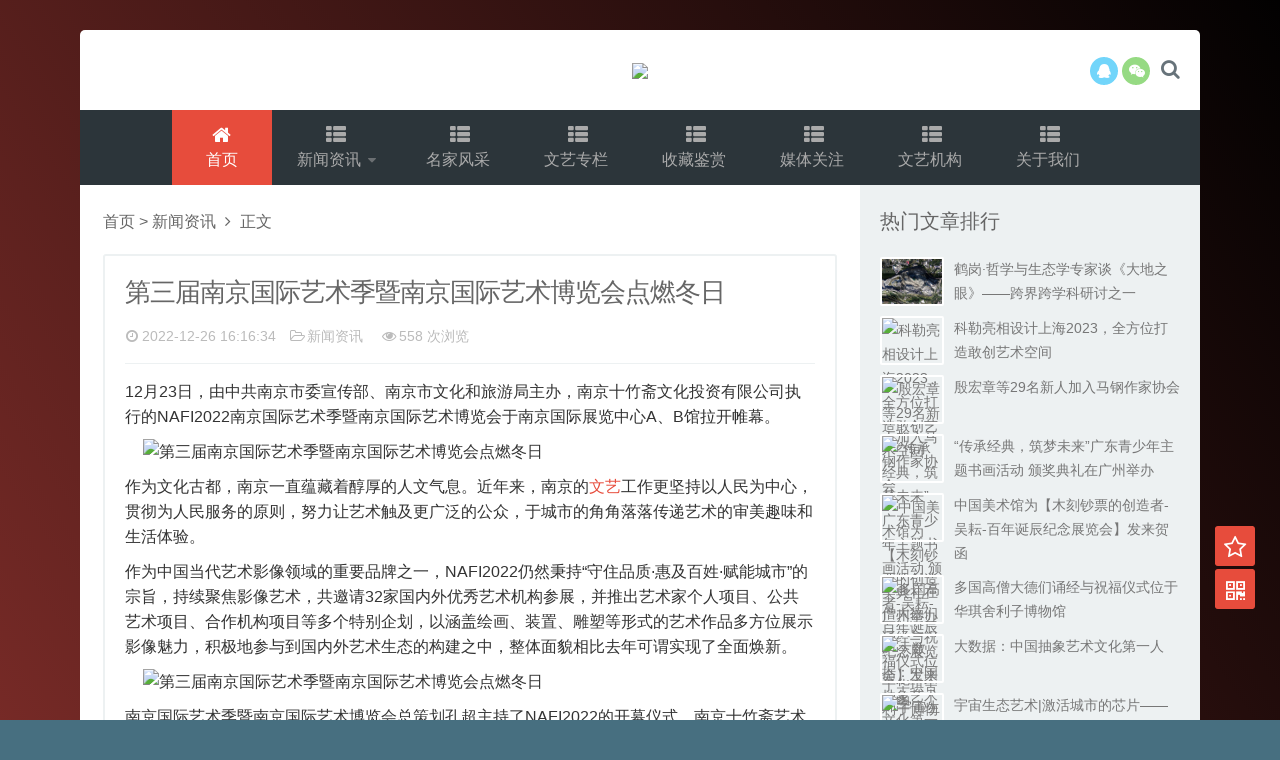

--- FILE ---
content_type: text/html; charset=utf-8
request_url: http://jrwytt.cn/xinwen/93.html
body_size: 7449
content:
<!DOCTYPE html>
<html class="no-js" lang="zh-CN">
<head>
<meta charset="UTF-8" />
<meta name="viewport" content="width=device-width, initial-scale=1.0" />
<meta http-equiv="Cache-Control" content="no-transform" />
<meta http-equiv="Cache-Control" content="no-siteapp" />
<meta http-equiv="X-UA-Compatible" content="IE=edge,chrome=1" />
<meta name="renderer" content="webkit">
<meta name="applicable-device"content="pc,mobile">
<title>第三届南京国际艺术季暨南京国际艺术博览会点燃冬日-人民文艺网-中国权威文艺网站</title>
<meta name="keywords" content="人民,文艺,人民文艺,文艺头条,文化,艺术">
<meta name="description" content="12月23日，由中共南京市委宣传部、南京市文化和旅游局主办，南京十竹斋文化投资有限公司执行的NAFI2022南京国际艺术季暨南京国际艺术博览会于南京国际展览中心A、B馆拉开帷幕。作为文化古都，南京一直蕴藏着醇厚的人文气息。近年来，南京的文艺工作更坚持以人民为中心，贯彻为人民服务的原则，努力让艺术触及更广泛的公众，">
<link rel='stylesheet' id='font-awesome-css'  href='/skin/css/font-awesome.min.css' type='text/css' media='all' />
<link rel='stylesheet' id='default-css'  href='/skin/css/style.css' type='text/css' media='all' />
<script type='text/javascript' src='/skin/js/jquery.min.js'></script>
<script type='text/javascript' src='/skin/js/jquery-migrate.min.js'></script>
<script type='text/javascript' src='/skin/js/base.js'></script>
<script type='text/javascript' src='/skin/js/tabs.js'></script>
<script type='text/javascript' src='/skin/js/owl.carousel.min.js'></script>
<link rel="stylesheet" type="text/css" media="all" href="/skin/css/style-red-black.css" />
</head>
<body id="top" class="single single-post postid-532 single-format-standard logged-in col-2cl chrome">
<div id="wrapper">
<div class="wrapper-inner">
<header id="header">
  <div class="container group">
    <div class="container-inner">
      <div class="group pad top-inner">
        <h1 class="site-title"> <a class="site-image" href="/" title="logo" rel="home"><img src="/static/upload/image/20221109/1667984709418256.png" height="60"></a> </h1>
        <div class="top-follow"> <a class="follow-icon qq" href="http://wpa.qq.com/msgrd?v=3&amp;site=qq&amp;menu=yes&amp;uin=2755057599" target="_blank" rel="external nofollow" title="通过QQ联系"><i class="fa fa-qq"></i></a>
          <div class="follow-icon weixin" title="微信"><i class="fa fa-weixin"></i>
            <div class="weixin-img"><img alt="微信" src="/static/upload/image/20221109/1667991354850072.png" width="160" height="160"></div>
          </div>
        </div>
        <div class="toggle-search"><i class="fa fa-search"></i></div>
        <div class="search-expand">
          <div class="search-expand-inner">
            <form name="formsearch" class="searchform themeform" action="/search/" method="get" >
              <div>
                <input name="keyword" type="text"  class="search">
                <button type="submit" id="submit-bt" title="搜索"><i class="fa fa-search"></i></button>
              </div>
            </form>
          </div>
        </div>
        <div class="popup-menu"> </div>
      </div>
      <nav class="nav-container group " id="nav-header">
        <div class="nav-toggle"><i class="fa fa-bars"></i></div>
        <div class="nav-text"></div>
        <div class="nav-wrap container">
          <ul id="menu-header" class="nav container-inner group">
            <li class='current-menu-item'><a rel="nofollow" href="/"><i class="fa fa-home fa-fw"></i>首页</a></li>
            
            <li id="menu-item-1"><a href="/xinwen/"><i class="fa fa-th-list fa-fw"></i> 新闻资讯 <span class="caret"></span></a> 
              <ul class="sub-menu">
                <li id="menu-item-18"><a href="/zhanlan/"><i class="fa fa-trophy fa-fw"></i>展览预告</a></li>
              </ul>
               </li>
            
            <li id="menu-item-2"><a href="/mingjia/"><i class="fa fa-th-list fa-fw"></i> 名家风采 <span class="caret"></span></a>  </li>
            
            <li id="menu-item-3"><a href="/wenyi/"><i class="fa fa-th-list fa-fw"></i> 文艺专栏 <span class="caret"></span></a>  </li>
            
            <li id="menu-item-4"><a href="/shoucang/"><i class="fa fa-th-list fa-fw"></i> 收藏鉴赏 <span class="caret"></span></a>  </li>
            
            <li id="menu-item-5"><a href="/meiti/"><i class="fa fa-th-list fa-fw"></i> 媒体关注 <span class="caret"></span></a>  </li>
            
            <li id="menu-item-6"><a href="/jigou/"><i class="fa fa-th-list fa-fw"></i> 文艺机构 <span class="caret"></span></a>  </li>
            
            <li id="menu-item-7"><a href="/women/"><i class="fa fa-th-list fa-fw"></i> 关于我们 <span class="caret"></span></a>  </li>
            
          </ul>
        </div>
      </nav>
    </div>
  </div>
</header>
 
<!--/#header-->
<div class="container">
  <div class="container-inner">
    <div class="main">
      <div class="main-inner group">
        <section class="content">
          <div id="breadcrumb"> <a href="/">首页</a>&nbsp;>&nbsp;<a href="/xinwen/">新闻资讯</a> <i class="fa fa-angle-right fa-fw"></i> <span class="current">正文</span></div>
          <div class="pad group">
            <div id="post">
              <article class="post-532 post type-post status-publish format-standard has-post-thumbnail hentry category-1">
                <div class="post-inner group">
                  <header class="entry-header">
                    <h1 class="post-title">第三届南京国际艺术季暨南京国际艺术博览会点燃冬日</h1>
                    <p class="post-meta"> <span class="time"><i class="fa fa-clock-o"></i>2022-12-26 16:16:34</span> <span class="cat"><i class="fa fa-folder-open-o"></i><a href="/xinwen/" rel="category tag">新闻资讯</a></span> <span class="eye"><i class="fa fa-eye"></i>558 次浏览</span> </p>
                    <div class="clear"></div>
                    <div class="clear"></div>
                  </header>
                  <div class="entry">
                    <div class="entry-inner">
                      <p style="margin-top: 10px; margin-bottom: 10px; padding: 0px; color: rgb(51, 51, 51); font-family: &quot;Microsoft YaHei&quot;, &quot;Hiragino Sans GB&quot;, tahoma, arial, simhei; font-size: 16px; white-space: normal; background-color: rgb(255, 255, 255);">12月23日，由中共南京市委宣传部、南京市文化和旅游局主办，南京十竹斋文化投资有限公司执行的NAFI2022南京国际艺术季暨南京国际艺术博览会于南京国际展览中心A、B馆拉开帷幕。</p><p style="margin-top: 10px; margin-bottom: 10px; padding: 0px; color: rgb(51, 51, 51); font-family: &quot;Microsoft YaHei&quot;, &quot;Hiragino Sans GB&quot;, tahoma, arial, simhei; font-size: 16px; white-space: normal; background-color: rgb(255, 255, 255);"><img alt="第三届南京国际艺术季暨南京国际艺术博览会点燃冬日" src="https://aliypic.oss-cn-hangzhou.aliyuncs.com/Uploadfiles/20221226/2022122609490280.001.png" style="margin: 0px auto; padding: 0px; border: none; display: block;"/></p><p style="margin-top: 10px; margin-bottom: 10px; padding: 0px; color: rgb(51, 51, 51); font-family: &quot;Microsoft YaHei&quot;, &quot;Hiragino Sans GB&quot;, tahoma, arial, simhei; font-size: 16px; white-space: normal; background-color: rgb(255, 255, 255);">作为文化古都，南京一直蕴藏着醇厚的人文气息。近年来，南京的<a href="http://www.jrwytt.cn/wenyi/">文艺</a>工作更坚持以人民为中心，贯彻为人民服务的原则，努力让艺术触及更广泛的公众，于城市的角角落落传递艺术的审美趣味和生活体验。</p><p style="margin-top: 10px; margin-bottom: 10px; padding: 0px; color: rgb(51, 51, 51); font-family: &quot;Microsoft YaHei&quot;, &quot;Hiragino Sans GB&quot;, tahoma, arial, simhei; font-size: 16px; white-space: normal; background-color: rgb(255, 255, 255);">作为中国当代艺术影像领域的重要品牌之一，NAFI2022仍然秉持“守住品质·惠及百姓·赋能城市”的宗旨，持续聚焦影像艺术，共邀请32家国内外优秀艺术机构参展，并推出艺术家个人项目、公共艺术项目、合作机构项目等多个特别企划，以涵盖绘画、装置、雕塑等形式的艺术作品多方位展示影像魅力，积极地参与到国内外艺术生态的构建之中，整体面貌相比去年可谓实现了全面焕新。</p><p style="margin-top: 10px; margin-bottom: 10px; padding: 0px; color: rgb(51, 51, 51); font-family: &quot;Microsoft YaHei&quot;, &quot;Hiragino Sans GB&quot;, tahoma, arial, simhei; font-size: 16px; white-space: normal; background-color: rgb(255, 255, 255);"><img alt="第三届南京国际艺术季暨南京国际艺术博览会点燃冬日" src="https://aliypic.oss-cn-hangzhou.aliyuncs.com/Uploadfiles/20221226/2022122609490280.002.jpeg" style="margin: 0px auto; padding: 0px; border: none; display: block;"/></p><p style="margin-top: 10px; margin-bottom: 10px; padding: 0px; color: rgb(51, 51, 51); font-family: &quot;Microsoft YaHei&quot;, &quot;Hiragino Sans GB&quot;, tahoma, arial, simhei; font-size: 16px; white-space: normal; background-color: rgb(255, 255, 255);">南京国际艺术季暨南京国际艺术博览会总策划孔超主持了NAFI2022的开幕仪式。南京十竹斋艺术集团董事长陈卫国首先进行了开幕致辞，从南京本地的艺术生态、艺术市场出发，对NAFI2022的顺利召开表达了祝贺，对远道而来的参展画廊、藏家等宾客表达了热烈欢迎。</p><p style="margin-top: 10px; margin-bottom: 10px; padding: 0px; color: rgb(51, 51, 51); font-family: &quot;Microsoft YaHei&quot;, &quot;Hiragino Sans GB&quot;, tahoma, arial, simhei; font-size: 16px; white-space: normal; background-color: rgb(255, 255, 255);">塞尔维亚驻华大使全权代表、塞尔维亚驻华大使馆媒体和文化部部长Milan Kuzmanovic代表主宾国进行了精彩致辞，不仅介绍了本届NAFI的特别单元“时间·空间·画面——塞尔维亚电影文化展“，还从中塞文化交流的角度对NAFI表达了美好的祝愿。魔金石空间创始人曲科杰作为参展画廊代表进行了发言，从专业角度对NAFI在艺博会领域的深耕表达了高度的认可。</p><p style="margin-top: 10px; margin-bottom: 10px; padding: 0px; color: rgb(51, 51, 51); font-family: &quot;Microsoft YaHei&quot;, &quot;Hiragino Sans GB&quot;, tahoma, arial, simhei; font-size: 16px; white-space: normal; background-color: rgb(255, 255, 255);"><img alt="第三届南京国际艺术季暨南京国际艺术博览会点燃冬日" src="https://aliypic.oss-cn-hangzhou.aliyuncs.com/Uploadfiles/20221226/2022122609490280.003.jpeg" style="margin: 0px auto; padding: 0px; border: none; display: block;"/></p><p style="margin-top: 10px; margin-bottom: 10px; padding: 0px; color: rgb(51, 51, 51); font-family: &quot;Microsoft YaHei&quot;, &quot;Hiragino Sans GB&quot;, tahoma, arial, simhei; font-size: 16px; white-space: normal; background-color: rgb(255, 255, 255);">在嘉宾致辞之后，伴随着功夫鼓铿锵有力的节奏，两只醒狮登上舞台，为到场宾客奉上精彩的传统舞狮表演，嘉宾们为雄狮“点睛”，并共同剪彩合影，为期三天的艺术盛宴，NAFI2022正式开幕。</p><p style="margin-top: 10px; margin-bottom: 10px; padding: 0px; color: rgb(51, 51, 51); font-family: &quot;Microsoft YaHei&quot;, &quot;Hiragino Sans GB&quot;, tahoma, arial, simhei; font-size: 16px; white-space: normal; background-color: rgb(255, 255, 255);"><img alt="第三届南京国际艺术季暨南京国际艺术博览会点燃冬日" src="https://aliypic.oss-cn-hangzhou.aliyuncs.com/Uploadfiles/20221226/2022122609490280.004.jpeg" style="margin: 0px auto; padding: 0px; border: none; display: block;"/></p><p style="margin-top: 10px; margin-bottom: 10px; padding: 0px; color: rgb(51, 51, 51); font-family: &quot;Microsoft YaHei&quot;, &quot;Hiragino Sans GB&quot;, tahoma, arial, simhei; font-size: 16px; white-space: normal; background-color: rgb(255, 255, 255);">本届NAFI的「NAFI·CONNECT｜全城艺动」版块与三家南京本地美术馆——北丘当代美术馆、金鹰美术馆、四方当代美术馆联合推出各类艺术特展及优惠活动，打破了博览会的空间束缚，让艺术的触角延伸至更广泛的空间和民众之间，竭力为每一位南京市民创造浓厚的艺术氛围，使“惠及百姓”落到实处。</p><p style="margin-top: 10px; margin-bottom: 10px; padding: 0px; color: rgb(51, 51, 51); font-family: &quot;Microsoft YaHei&quot;, &quot;Hiragino Sans GB&quot;, tahoma, arial, simhei; font-size: 16px; white-space: normal; background-color: rgb(255, 255, 255);"><img alt="第三届南京国际艺术季暨南京国际艺术博览会点燃冬日" src="https://aliypic.oss-cn-hangzhou.aliyuncs.com/Uploadfiles/20221226/2022122609490280.005.jpeg" style="margin: 0px auto; padding: 0px; border: none; display: block;"/></p><p style="margin-top: 10px; margin-bottom: 10px; padding: 0px; color: rgb(51, 51, 51); font-family: &quot;Microsoft YaHei&quot;, &quot;Hiragino Sans GB&quot;, tahoma, arial, simhei; font-size: 16px; white-space: normal; background-color: rgb(255, 255, 255);"><img alt="第三届南京国际艺术季暨南京国际艺术博览会点燃冬日" src="https://aliypic.oss-cn-hangzhou.aliyuncs.com/Uploadfiles/20221226/2022122609490280.006.jpeg" style="margin: 0px auto; padding: 0px; border: none; display: block;"/></p><p style="margin-top: 10px; margin-bottom: 10px; padding: 0px; color: rgb(51, 51, 51); font-family: &quot;Microsoft YaHei&quot;, &quot;Hiragino Sans GB&quot;, tahoma, arial, simhei; font-size: 16px; white-space: normal; background-color: rgb(255, 255, 255);">NAFI希望以自身为发力点，衍生出比如艺术品的综合保税、运输、仓储管理以及艺术品的金融服务，再到公共艺术项目、艺术展会和项目的策划和运营在内的各种文化产业，将观众、藏家、审批部门、研究机构以及学术团体联结成一个完整的体系。同时通过对艺术家创作的政策扶持为南京构筑艺术的良性发展生态，让“赋能城市”成为可能。</p><p style="margin-top: 10px; margin-bottom: 10px; padding: 0px; color: rgb(51, 51, 51); font-family: &quot;Microsoft YaHei&quot;, &quot;Hiragino Sans GB&quot;, tahoma, arial, simhei; font-size: 16px; white-space: normal; background-color: rgb(255, 255, 255);">南京是一座蕴藏着醇厚人文气息的城市，传统文化和当代艺术在这里生长、融合。NAFI真诚欢迎世界各地的艺术家、评论家、<a href="http://www.jrwytt.cn/shoucang/">收藏</a>家和各类艺术机构相聚南京，让国际化和在地性碰撞出精彩的火花。</p><p style="margin-top: 10px; margin-bottom: 10px; padding: 0px; color: rgb(51, 51, 51); font-family: &quot;Microsoft YaHei&quot;, &quot;Hiragino Sans GB&quot;, tahoma, arial, simhei; font-size: 16px; white-space: normal; background-color: rgb(255, 255, 255);"><img alt="第三届南京国际艺术季暨南京国际艺术博览会点燃冬日" src="https://aliypic.oss-cn-hangzhou.aliyuncs.com/Uploadfiles/20221226/2022122609490280.007.jpeg" style="margin: 0px auto; padding: 0px; border: none; display: block;"/></p><p style="margin-top: 10px; margin-bottom: 10px; padding: 0px; color: rgb(51, 51, 51); font-family: &quot;Microsoft YaHei&quot;, &quot;Hiragino Sans GB&quot;, tahoma, arial, simhei; font-size: 16px; white-space: normal; background-color: rgb(255, 255, 255);">NAFI将持续推进国际艺术交流，努力拓宽大众文化边界，以超前的理念和专业的态度“照见”城市的无限可能，打造独一无二的南京文化艺术名片。</p><p><br/></p>
                      <div class="clear"></div>
                      <div class="page-nav" style="float:right"></div>
                      <div class="clear"></div>                      
                    </div>
                    <div class="clear"></div>
                  </div>
                  <!--/.entry--> 
                </div>
                <!--/.post-inner--> 
              </article>
              <!--/.post-->
              <div class="clear"></div>
              <p class="post-tags"><span>标签：</span>  </p>
            </div>
            <div class="post-navigation">
              <div class="post-previous">上一篇：<a href="/xinwen/92.html">文化产业赋能乡村振兴，看西部文博会如何助力产业发展</a> </div>
              <div class="post-next">下一篇：<a href="/zhanlan/95.html">异境——东方抽象主义艺术展暨上海抽象画会成立六周年邀请展</a> </div>
            </div>
            
            <!--/#comments--> </div>
          <!--/.pad--> 
        </section>
        
        <!--/.content-->
        <aside class="sidebar side-right hide-sidebar"> <a class="sidebar-toggle" title="展开侧边栏"><i class="fa icon-sidebar-toggle"></i></a>
  <div class="sidebar-content">
    <div id="posts-list-widget-6" class="widget-box widget widget-posts">
      <h3 class="widget-title"><span>热门文章排行 </span></h3>
      <div class="widget-content">
        <ul>
          
          <li class="item-1">
            <div class="widget-thumb group"> <a class="post-thumbnail" href="/wenyi/266.html" title="鹤岗·哲学与生态学专家谈《大地之眼》——跨界跨学科研讨之一" rel="bookmark" target="_blank"> <img src="/skin/images/grey.gif" data-lazy-type="image" lazydata-src="https://p0.itc.cn/images01/20231225/efe86c77b70545c3a8b3b15baaedab46.jpeg" class="lazy lazy-hidden" alt="鹤岗·哲学与生态学专家谈《大地之眼》——跨界跨学科研讨之一" width="100" height="80" />
              <noscript>
              <img src="https://p0.itc.cn/images01/20231225/efe86c77b70545c3a8b3b15baaedab46.jpeg" alt="鹤岗·哲学与生态学专家谈《大地之眼》——跨界跨学科研讨之一" width="100" height="80" />
              </noscript>
              </a>
              <div class="post-info"> <a class="post-title" href="/wenyi/266.html" title="鹤岗·哲学与生态学专家谈《大地之眼》——跨界跨学科研讨之一" target="_blank">鹤岗·哲学与生态学专家谈《大地之眼》——跨界跨学科研讨之一</a> </div>
            </div>
          </li>
          
          <li class="item-1">
            <div class="widget-thumb group"> <a class="post-thumbnail" href="/xinwen/232.html" title="科勒亮相设计上海2023，全方位打造敢创艺术空间" rel="bookmark" target="_blank"> <img src="/skin/images/grey.gif" data-lazy-type="image" lazydata-src="/static/upload/image/20230609/1686265867951286.jpeg" class="lazy lazy-hidden" alt="科勒亮相设计上海2023，全方位打造敢创艺术空间" width="100" height="80" />
              <noscript>
              <img src="/static/upload/image/20230609/1686265867951286.jpeg" alt="科勒亮相设计上海2023，全方位打造敢创艺术空间" width="100" height="80" />
              </noscript>
              </a>
              <div class="post-info"> <a class="post-title" href="/xinwen/232.html" title="科勒亮相设计上海2023，全方位打造敢创艺术空间" target="_blank">科勒亮相设计上海2023，全方位打造敢创艺术空间</a> </div>
            </div>
          </li>
          
          <li class="item-1">
            <div class="widget-thumb group"> <a class="post-thumbnail" href="/mingjia/244.html" title="殷宏章等29名新人加入马钢作家协会" rel="bookmark" target="_blank"> <img src="/skin/images/grey.gif" data-lazy-type="image" lazydata-src="/static/upload/image/20230906/1693959168110791.png" class="lazy lazy-hidden" alt="殷宏章等29名新人加入马钢作家协会" width="100" height="80" />
              <noscript>
              <img src="/static/upload/image/20230906/1693959168110791.png" alt="殷宏章等29名新人加入马钢作家协会" width="100" height="80" />
              </noscript>
              </a>
              <div class="post-info"> <a class="post-title" href="/mingjia/244.html" title="殷宏章等29名新人加入马钢作家协会" target="_blank">殷宏章等29名新人加入马钢作家协会</a> </div>
            </div>
          </li>
          
          <li class="item-1">
            <div class="widget-thumb group"> <a class="post-thumbnail" href="/xinwen/236.html" title="“传承经典，筑梦未来”广东青少年主题书画活动 颁奖典礼在广州举办" rel="bookmark" target="_blank"> <img src="/skin/images/grey.gif" data-lazy-type="image" lazydata-src="/static/upload/image/20230625/1687695321173845.jpg" class="lazy lazy-hidden" alt="“传承经典，筑梦未来”广东青少年主题书画活动 颁奖典礼在广州举办" width="100" height="80" />
              <noscript>
              <img src="/static/upload/image/20230625/1687695321173845.jpg" alt="“传承经典，筑梦未来”广东青少年主题书画活动 颁奖典礼在广州举办" width="100" height="80" />
              </noscript>
              </a>
              <div class="post-info"> <a class="post-title" href="/xinwen/236.html" title="“传承经典，筑梦未来”广东青少年主题书画活动 颁奖典礼在广州举办" target="_blank">“传承经典，筑梦未来”广东青少年主题书画活动 颁奖典礼在广州举办</a> </div>
            </div>
          </li>
          
          <li class="item-1">
            <div class="widget-thumb group"> <a class="post-thumbnail" href="/meiti/58.html" title="中国美术馆为【木刻钞票的创造者-吴耘-百年诞辰纪念展览会】发来贺函" rel="bookmark" target="_blank"> <img src="/skin/images/grey.gif" data-lazy-type="image" lazydata-src="/static/upload/image/20221120/1668916614111376.png" class="lazy lazy-hidden" alt="中国美术馆为【木刻钞票的创造者-吴耘-百年诞辰纪念展览会】发来贺函" width="100" height="80" />
              <noscript>
              <img src="/static/upload/image/20221120/1668916614111376.png" alt="中国美术馆为【木刻钞票的创造者-吴耘-百年诞辰纪念展览会】发来贺函" width="100" height="80" />
              </noscript>
              </a>
              <div class="post-info"> <a class="post-title" href="/meiti/58.html" title="中国美术馆为【木刻钞票的创造者-吴耘-百年诞辰纪念展览会】发来贺函" target="_blank">中国美术馆为【木刻钞票的创造者-吴耘-百年诞辰纪念展览会】发来贺函</a> </div>
            </div>
          </li>
          
          <li class="item-1">
            <div class="widget-thumb group"> <a class="post-thumbnail" href="/meiti/65.html" title="多国高僧大德们诵经与祝福仪式位于华琪舍利子博物馆" rel="bookmark" target="_blank"> <img src="/skin/images/grey.gif" data-lazy-type="image" lazydata-src="/static/images/nopic.png" class="lazy lazy-hidden" alt="多国高僧大德们诵经与祝福仪式位于华琪舍利子博物馆" width="100" height="80" />
              <noscript>
              <img src="/static/images/nopic.png" alt="多国高僧大德们诵经与祝福仪式位于华琪舍利子博物馆" width="100" height="80" />
              </noscript>
              </a>
              <div class="post-info"> <a class="post-title" href="/meiti/65.html" title="多国高僧大德们诵经与祝福仪式位于华琪舍利子博物馆" target="_blank">多国高僧大德们诵经与祝福仪式位于华琪舍利子博物馆</a> </div>
            </div>
          </li>
          
          <li class="item-1">
            <div class="widget-thumb group"> <a class="post-thumbnail" href="/mingjia/278.html" title="大数据：中国抽象艺术文化第一人" rel="bookmark" target="_blank"> <img src="/skin/images/grey.gif" data-lazy-type="image" lazydata-src="/static/upload/image/20240729/1722222151141986.jpeg" class="lazy lazy-hidden" alt="大数据：中国抽象艺术文化第一人" width="100" height="80" />
              <noscript>
              <img src="/static/upload/image/20240729/1722222151141986.jpeg" alt="大数据：中国抽象艺术文化第一人" width="100" height="80" />
              </noscript>
              </a>
              <div class="post-info"> <a class="post-title" href="/mingjia/278.html" title="大数据：中国抽象艺术文化第一人" target="_blank">大数据：中国抽象艺术文化第一人</a> </div>
            </div>
          </li>
          
          <li class="item-1">
            <div class="widget-thumb group"> <a class="post-thumbnail" href="/wenyi/270.html" title="宇宙生态艺术|激活城市的芯片——《鹤岗大地之眼》研讨之三" rel="bookmark" target="_blank"> <img src="/skin/images/grey.gif" data-lazy-type="image" lazydata-src="/static/upload/image/20240128/1706409248794985.jpeg" class="lazy lazy-hidden" alt="宇宙生态艺术|激活城市的芯片——《鹤岗大地之眼》研讨之三" width="100" height="80" />
              <noscript>
              <img src="/static/upload/image/20240128/1706409248794985.jpeg" alt="宇宙生态艺术|激活城市的芯片——《鹤岗大地之眼》研讨之三" width="100" height="80" />
              </noscript>
              </a>
              <div class="post-info"> <a class="post-title" href="/wenyi/270.html" title="宇宙生态艺术|激活城市的芯片——《鹤岗大地之眼》研讨之三" target="_blank">宇宙生态艺术|激活城市的芯片——《鹤岗大地之眼》研讨之三</a> </div>
            </div>
          </li>
          
        </ul>
        <div class="clear"></div>
      </div>
    </div>
  </div>
</aside>

      </div>
      <!--/.main-inner--> 
    </div>
    <!--/.main--> 
  </div>
  <!--/.container-inner--> 
</div>
<!--/.container-->
<footer id="footer">
  <nav class="nav-container group" id="nav-footer">
    <div class="nav-toggle"><i class="fa fa-bars"></i></div>
    <div class="nav-text"><!-- put your mobile menu text here --></div>
    <div class="nav-wrap">
      <ul id="menu-footer" class="nav container group">
        
        <li id="menu-item-1"><a href="/xinwen/"><i class="fa fa-question-circle fa-fw"></i> 新闻资讯</a></li>
        
        <li id="menu-item-2"><a href="/mingjia/"><i class="fa fa-question-circle fa-fw"></i> 名家风采</a></li>
        
        <li id="menu-item-3"><a href="/wenyi/"><i class="fa fa-question-circle fa-fw"></i> 文艺专栏</a></li>
        
        <li id="menu-item-4"><a href="/shoucang/"><i class="fa fa-question-circle fa-fw"></i> 收藏鉴赏</a></li>
        
        <li id="menu-item-5"><a href="/meiti/"><i class="fa fa-question-circle fa-fw"></i> 媒体关注</a></li>
        
        <li id="menu-item-6"><a href="/jigou/"><i class="fa fa-question-circle fa-fw"></i> 文艺机构</a></li>
        
        <li id="menu-item-7"><a href="/women/"><i class="fa fa-question-circle fa-fw"></i> 关于我们</a></li>
        
      </ul>
    </div>
  </nav>
  <!--/#nav-footer-->
  
  <section class="container" id="footer-bottom">
    <div class="container-inner">
      <div class="pad group">
        <div id="copyright"> <p>Copyright © 2022人民文艺 All Rights Reserved.  <a href="https://beian.miit.gov.cn/" target="_blank" rel="nofollow">京ICP备15018370号-8</a>  <a href="/sitemap.xml" target="_blank">XML地图</a>     </p>
 </div>
        <!--/#copyright--> 
      </div>
      <!--/.pad--> 
    </div>
    <!--/.container-inner--> 
  </section>
  <!--/.container--> 
</footer>
<!--/#footer-->
</div>
<!--/.wrapper-inner-->
</div>
<!--/#wrapper--> 
<script>var right_1 = 0,right_2 = 0;</script><script src="/skin/js/post.js"></script> 
<script type='text/javascript'>
/* <![CDATA[ */
var sb_var = {"tips":"您的浏览器不支持一键收藏，请使用 Ctrl+D 将本页加入收藏夹！"};
/* ]]> */
</script> 
  <script type='text/javascript' src='/skin/js/side-buttons.js'></script> 
  <script type='text/javascript' src='/skin/js/lazyload.min.js'></script> 
  <script type='text/javascript' src='/skin/js/wp-embed.min.js'></script>
  <div class="side-buttons" id="side-buttons"> 
  <div class="side-buttons-box relative sb-bookmark"> <a href="javascript:;" id="bookmark"><i class="sb-icon fa fa-star-o" title="收藏本页"></i></a> </div>
  <div class="side-buttons-box relative sb-qr"> <a href="/#"><i class="sb-icon fa fa-qrcode" title="扫二维码"></i></a>
      <div class="side-buttons-triangle"> <em class="border-sj">&#9670;</em> <span class="con-sj">&#9670;</span> </div>
      <div class="sb-layer">
      <p class="qr-img"><img alt="欢迎扫描关注我们的微信公众平台！" src="/static/upload/image/20221109/1667991354850072.png" width="200"></p>
      <p class="qr-text">欢迎扫描关注我们的微信公众平台！</p>
    </div>
    </div>
  <div class="side-buttons-box relative sb-top"> <a href="/#"><i class="sb-icon fa fa-chevron-up" title="返回顶部"></i></a> </div>
</div>
</body>
</html>

--- FILE ---
content_type: text/css
request_url: http://jrwytt.cn/skin/css/style.css
body_size: 124274
content:
/* AB模板网 整站模板下载 */
/* 模板：Www.AdminBuy.Cn */
/* 仿站：Fang.AdminBuy.Cn */
/* 素材：Sc.AdminBuy.Cn */
/* js特效：js.AdminBuy.Cn */
/* QQ：9490489 */
@charset "utf-8";
html, body, div, span, applet, object, iframe, h1, h2, h3, h4, h5, h6, p, blockquote, pre, a, abbr, acronym, address, big, cite, code, del, dfn, em, img, ins, kbd, q, s, samp, small, strike, strong, sub, sup, tt, var, b, u, i, center, dl, dt, dd, ol, ul, li, fieldset, form, label, legend, table, caption, tbody, tfoot, thead, tr, th, td, article, aside, canvas, details, embed, figure, figcaption, footer, header, hgroup, menu, nav, output, ruby, section, summary, time, mark, audio, video {
	margin: 0;
	padding: 0;
	border: 0;
	font-size: 100%;
	font: inherit;
	vertical-align: baseline;
}
article, aside, details, figcaption, figure, footer, header, hgroup, menu, nav, section {
	display: block;
}
ol, ul {
	list-style: none;
}
blockquote, q {
	quotes: none;
}
blockquote:before, blockquote:after, q:before, q:after {
	content: '';
	content: none;
}
table {
	border-collapse: collapse;
	border-spacing: 0;
}
/* ------------------------------------------------------------------------- *
* Base Styles
/* ------------------------------------------------------------------------- */
body {
	font-size: 16px;
	line-height: 1.5em;
	color: #666;
	font-family: Arial, "Microsoft YaHei", "WenQuanYi Micro Hei", "Open Sans", "Hiragino Sans GB", Verdana, sans-serif;
	/* background:#f2f2f2 url(../images/patterns/body-bg7.png) repeat; */
	background: #476F80;
	background-image: -moz-linear-gradient(to bottom left, #405E6E, #E6DACB);
	background-image: -webkit-linear-gradient(to bottom left, #405E6E, #E6DACB);
	background-image: linear-gradient(to bottom left, #405E6E, #E6DACB);
}
::selection {
	background: #38A6A6;
	color: #fff;
}
::-moz-selection {
background:#38A6A6;
color:#fff;
}
a {
	color: #666;
	text-decoration: none;
	outline: 0;
}
a:hover {
	color: #38A6A6;
}
img {
	max-width: 100%;
	height: auto;
}
a, a:before, a:after {
	-webkit-transition-property: background color;
	-webkit-transition-duration: 0.2s;
	-webkit-transition-timing-function: ease;
	-moz-transition-property: background color;
	-moz-transition-duration: 0.2s;
	-moz-transition-timing-function: ease;
	-o-transition-property: background color;
	-o-transition-duration: 0.2s;
	-o-transition-timing-function: ease;
	transition-property: background color;
	transition-duration: 0.2s;
	transition-timing-function: ease;
}
address, cite, em {
	font-style: italic;
}
b, strong {
	font-weight: 600;
}
.left, .alignleft {
	float: left;
}
.right, .alignright {
	float: right;
}
.aligncenter {
	margin-left: auto;
	margin-right: auto;
}
.text-center {
	text-align: center;
}
.mb30 {
	margin-bottom: 30px;
}
.clear {
	clear: both;
	display: block;
	overflow: hidden;
	visibility: hidden;
	width: 0;
	height: 0;
}
.group:before, .group:after {
	content: "";
	display: table;
}
.group:after {
	clear: both;
}
.group {
	zoom: 1;
}
.fa {
	width: 1em;
	text-align: center;
}
/* ------------------------------------ */
/* base:form
/* ------------------------------------ */
input, textarea, button, select, label {
	font-family: inherit;
}
.themeform input, .themeform textarea, .themeform button, .themeform select, .themeform label {
	font-size: 14px;
}
.themeform input::-moz-focus-inner, .themeform button::-moz-focus-inner {
border:0;
padding:0;
}
.themeform input[type="text"], .themeform input[type="password"], .themeform input[type="email"], .themeform input[type="submit"], .themeform button, .themeform textarea {
	margin: 0;
	-moz-box-sizing: border-box;
	-webkit-box-sizing: border-box;
	box-sizing: border-box;
	-webkit-border-radius: 0;
	border-radius: 0;
}
.themeform input, .themeform textarea, .themeform button {
	-moz-appearance: none;
	-webkit-appearance: none;
	-moz-transition: all .2s ease;
	-webkit-transition: all .2s ease;
	transition: all .2s ease;
}
.themeform input[type="checkbox"] {
	-moz-appearance: checkbox;
	-webkit-appearance: checkbox;
}
.themeform input[type="radio"] {
	-moz-appearance: radio;
	-webkit-appearance: radio;
}
.themeform label {
	color: #666;
}
.themeform input[type="text"], .themeform input[type="password"], .themeform input[type="email"], .themeform textarea {
	background: #fff;
	border: 2px solid #EDF1F2;
	color: #777;
	max-width: 100%;
	outline: none;
	padding: 7px 8px;
}
.themeform input[type="text"]:focus, .themeform input[type="password"]:focus, .themeform input[type="email"]:focus, .themeform textarea:focus {
	border-color: #ddd;
	color: #666;
	-webkit-box-shadow: 0 0 3px rgba(0,0,0,0.1);
	box-shadow: 0 0 3px rgba(0,0,0,0.1);
}
.themeform label .required {
	color: #E14D43;
}
.themeform input[type="submit"], .themeform button[type="submit"] {
	background: #38A6A6;
	color: #fff;
	padding: 8px 14px;
	display: inline-block;
	border: none;
	cursor: pointer;
	-webkit-border-radius: 20px;
	border-radius: 20px;
}
.themeform input[type="submit"]:hover, .themeform button[type="submit"]:hover {
	background: #666;
}
/* ------------------------------------ */
/* base:poptip
/* ------------------------------------ */
.poptip {
	position: absolute;
	top: 20px;
	left: 20px;
	padding: 6px 10px 5px;
	border: solid 1px #FFBB76;
	border-radius: 2px;
	background-color: #FFFCEF;/* box-shadow: 0 0 3px #ddd; */
	color: #DB7C22;
	font-size: 12px;
	line-height: 16px;
*padding: 7px 10px 4px;
}
.poptip-arrow {
	position: absolute;
	overflow: hidden;
	text-shadow: 0 0 2px #EDEDED;
	font-style: normal;
	font-size: 12px;
	font-family: simsun;
}
.poptip-arrow em, .poptip-arrow i {
	position: absolute;
	top: 0;
	left: 0;
	font-style: normal;
}
.poptip-arrow em {
	color: #FFBB76;
}
.poptip-arrow i {
	color: #FFFCEF;
	text-shadow: none;
}
.poptip-arrow-top, .poptip-arrow-bottom {
	left: 12px;
	margin-left: -6px;
	width: 12px;
	height: 6px;
}
.poptip-arrow-left, .poptip-arrow-right {
	top: 12px;
	margin-top: -6px;
	width: 6px;
	height: 12px;
}
.poptip-arrow-top {
	top: -6px;
}
.poptip-arrow-top em {
	top: -1px;
}
.poptip-arrow-top i {
	top: 0px;
}
.poptip-arrow-bottom {
	bottom: -6px;
}
.poptip-arrow-bottom em {
	top: -8px;
}
.poptip-arrow-bottom i {
	top: -9px;
}
.poptip-arrow-left {
	left: -6px;
}
.poptip-arrow-left em {
	left: 1px;
}
.poptip-arrow-left i {
	left: 2px;
}
.poptip-arrow-right {
	right: -6px;
}
.poptip-arrow-right em {
	left: -6px;
}
.poptip-arrow-right i {
	left: -7px;
}
/* ------------------------------------ */
/* base:entry
/* ------------------------------------ */
.entry {
	font-size: 16px;
	line-height: 1.6em;
}
.entry a {
	color: #38A6A6;
}
.entry a:hover {
	color: #666;
}
.entry p, .entry dd {
	margin-bottom: 1em;
}
.entry dt {
	color: #666;
}
.entry ol, .entry ul {
	margin: 0 0 15px 30px;
}
.entry ol ol, .entry ol ul, .entry ul ul, .entry ul ol {
	margin-bottom: 0;
}
.entry li {
	margin: 0;
}
.entry ul li, .entry ol ul li {
	list-style: square;
}
.entry ol li, .entry ol ul ol li {
	list-style: decimal;
}
.entry dt, .entry strong, .entry p strong {
	font-weight: 600;
}
.entry address {
	margin-bottom: 1em;
}
.entry blockquote {
	position: relative;
	color: #777;
	font-style: italic;
	margin: 0 0 20px 0;
	padding-left: 50px;
}
.entry blockquote p {
	margin-bottom: 0.75em;
}
.entry blockquote:before {
	content: "\f10d";
	color: #ccc;
	font-size: 32px;
	font-style: normal;
	font-family: FontAwesome;
	text-align: center;
	position: absolute;
	left: 0;
	top: 0;
}
.entry blockquote.twitter-tweet:before {
	content: "\f099";
}
.entry code, .entry pre {
	font-family: Monaco, "Courier New", "DejaVu Sans Mono", "Bitstream Vera Sans Mono", monospace;
	font-size: 11px;
}
.entry pre {
	background: url(../images/pre.png) repeat top;
	padding: 18px 20px;
	margin: 30px 0;
	border: 1px solid #EDF1F2;
	line-height: 19px;
	white-space: pre-wrap;
	word-wrap: break-word;
	overflow-x: auto;
	overflow-y: hidden;
}
.entry code {
	background: #EDF1F2;
	padding: 0 3px;
}
.entry ins {
	background: #fff486;
}
.entry sub, .entry sup {
	font-size: 62.5%;
}
.entry sub {
	vertical-align: sub;
}
.entry sup {
	vertical-align: super;
}
/* image position & caption */
.entry img {
	max-width: 95%;
	height: auto !important;
}
.entry img.size-auto, .entry img.size-large, .entry img.size-medium, .entry attachment img {
	max-width: 95%;
	height: auto;
}
.entry img.alignleft {
	margin: 18px 20px 18px 0;
}
.entry img.alignright {
	margin: 18px 0 18px 20px;
}
.entry img.aligncenter {
	margin: 0 auto;
	clear: both;
	display: block;
}
.entry img.size-full {
	max-width: 95%;
}
.entry .gallery img, .entry img.wp-smiley {
	margin: 0;
}
.entry .wp-caption {
	background: #f1f1f1;
	max-width: 95%;
	margin-bottom: 14px;
	padding-top: 5px;
	text-align: center;
}
.entry .wp-caption-text {
	font-style: italic;
}
.entry .wp-caption a {
	border-bottom: none;
}
.entry .wp-caption img {
	margin: 0;
	max-width: 95%;
	height: auto;
}
.entry .wp-caption.alignleft {
	margin-right: 20px;
}
.entry .wp-caption.alignright {
	margin-left: 20px;
}
.entry .wp-caption.alignnone {
	overflow: hidden;
}
.entry .wp-caption.alignnone img {
	margin: 0 auto;
}
.entry .wp-caption-text {
	color: #999;
	font-size: 13px;
	padding: 0 0 8px 0;
	margin: 0;
}
/* table */
.entry table {
	font-size: 14px;
	margin-bottom: 1.5em;
	width: 100%;
}
.entry table tr.alt {
	background: #EDF1F2;
}
.entry table td {
	border-bottom: 1px solid #eee;
	padding: 9px;
	vertical-align: middle;
}
.entry table th {
	font-weight: 600;
	border-top: 1px solid #f1f1f1;
	border-bottom: 1px solid #f1f1f1;
	padding: 10px 5px;
	text-align: left;
}
/* default gallery */
.entry .gallery {
	clear: both;
	overflow: hidden;
	width: 100%;
	margin: 15px 0!important;
}
.entry .gallery img {
	display: block;
	width: 100%;
	height: auto;
	border-width: 1px 2px!important;
	border-color: transparent!important;
}
.entry .gallery .gallery-item {
	position: relative;
	overflow: hidden;
	border-color: transparent;
	margin-top: 0!important;
}
.entry .gallery .gallery-caption {
	background: rgba(255,255,255,0.8);
	color: #333;
	font-size: 13px;
	line-height: 1.4em;
	padding: 10px 0;
	text-align: left;
	text-indent: 10px;
	font-style: normal;
	margin: 0;
	bottom: -44px;
	left: 2px;
	right: 2px;
	overflow: hidden;
	position: absolute;
	text-overflow: ellipsis;
	white-space: nowrap;
	width: 100%;
	transition: all .2s ease;
	-o-transition: all .2s ease;
	-moz-transition: all .2s ease;
	-webkit-transition: all .2s ease;
}
.entry .gallery .gallery-item:hover .gallery-caption {
	bottom: 0;
}
.entry .gallery-columns-5 .gallery-caption, .entry .gallery-columns-6 .gallery-caption, .entry .gallery-columns-7 .gallery-caption, .entry .gallery-columns-8 .gallery-caption, .entry .gallery-columns-9 .gallery-caption {
	display: none!important;
}
.p-text-indent .entry p {
	text-indent: 2em;
}
/* ------------------------------------ */
/* base:headings
/* ------------------------------------ */
h1, h2, h3, h4, h5, h6 {
	color: #666;
	font-weight: normal;
	-ms-word-wrap: break-word;
	word-wrap: break-word;
}
.entry h1 span, .entry h2 span, .entry h3 span, .entry h4 span, .entry h5 span, .entry h6 span {
	color: #bbb;
}
.entry h1, .entry h2, .entry h3, .entry h4, .entry h5, .entry h6 {
	margin-bottom: 14px;
	font-weight: 400;
	line-height: 1.3em;
}
.entry h1 {
	font-size: 26px;
	letter-spacing: -1px;
}
.entry h2 {
	font-size: 24px;
	letter-spacing: -0.7px;
	padding-left: 5px;
}
.entry h3 {
	font-size: 22px;
	letter-spacing: -0.5px;
	padding-left: 10px;
}
.entry h4 {
	font-size: 20px;
	letter-spacing: -0.3px;
	padding-left: 15px;
}
.entry h5 {
	font-size: 18px;
	padding-left: 20px;
}
.entry h6 {
	font-size: 16px;
	padding-left: 25px;
}
/* ------------------------------------------------------------------------- *
* Base Structure
/* ------------------------------------------------------------------------- */
/* ------------------------------------ */
/* base:layout
/* ------------------------------------ */
#wrapper {/*min-width:340px;*/
	height: 100%;
}
.wrapper-inner {
	width: 96%;
	max-width: 1120px;
	margin: 30px auto;
	background: #fff;
	-webkit-border-radius: 5px;
	-moz-border-radius: 5px;
	border-radius: 5px;/* border: 1px solid #2C353A; */
}
.container {/* padding: 0 20px; */
}
.container-inner {
	max-width: 1120px;/*min-width:340px;*/
	width: 100%;
	margin: 0 auto;
}
.main {
	background: #EDF1F2;
	position: relative;
}
.main-inner {
	position: relative;
	min-height: 500px;
}
.content {
	width: 94%;
	position: relative;
	background: #fff;
	padding: 0 3%;
}
.wide-box .content {
	width: 96%;
	position: relative;
	background: #fff;
	padding: 10px 2%;
}
.pad {
	padding: 20px 0;
}
.col-2cl .main-inner {
	padding-right: 340px;
}
.col-2cl .side-right {
	float: right;
	margin-right: -340px;
}
.col-2cl .content {
	float: left;
}
.pad.home-cms {
	padding-bottom: 0;
	padding-top: 0;
}
/* ------------------------------------ */
/* base:sidebar
/* ------------------------------------ */
.sidebar {/*padding-bottom:25px;*/
	position: relative;
	z-index: 2;
	margin-top: 25px;
	background: #EDF1F2;
}
.sidebar .pad {
	padding-left: 20px;
	padding-right: 20px;
}
.sidebar-top {
	padding: 15px 20px;
}
.sidebar-top p {
	float: left;
	color: #fff;
	color: rgba(255,255,255,0.8);
	font-size: 16px;
	font-weight: 600;
	text-transform: uppercase;
	line-height: 24px;
	padding: 3px 0;
}
.sidebar-toggle {
	display: none;
	text-align: center;
	cursor: pointer;
	width: 100%;
	height: 50px;
	-webkit-box-shadow: inset 0 -1px 0 rgba(255,255,255,0.1);
	box-shadow: inset 0 -1px 0 rgba(255,255,255,0.1);
}
.sidebar-toggle i {
	font-size: 38px;
	color: #fff;
	padding: 5px 0;
}
.side-right-expand .side-right {
	-moz-transition: width .2s ease;
	-webkit-transition: width .2s ease;
	transition: width .2s ease;
}
.icon-sidebar-toggle:before {
	font-family: FontAwesome;
}
.col-2cl .side-right .icon-sidebar-toggle:before {
	content: "\f100";
}
/* sidebar primary */
.side-right {
	width: 320px;
	z-index: 2;
}
.side-right:hover {
	z-index: 9;
}
.side-right .sidebar-top, .side-right .sidebar-toggle {
	background: #38A6A6;
}
@media only screen and (min-width:479px) and (max-width:960px) {
.side-right .sidebar-top {
	background: none!important;
	border-bottom: 1px solid #ddd;
}
.side-right .sidebar-top p {
	color: #666;
}
.side-right .sidebar-top .social-links .social-tooltip {
	color: #666;
}
}
/* ------------------------------------ */
/* base:grid
/* ------------------------------------ */
.grid {
	margin-right: 3.2%;
	float: left;
	display: inline;
	position: relative;
}
.last {
	clear: right;
	margin-right: 0!important;
}
.one-full {
	margin-right: 0;
	width: 100%;
	overflow: hidden;
}
.one-half {
	width: 48.4%;
}
.one-third {
	width: 31.2%;
}
.two-third {
	width: 65.6%;
}
.one-fourth {
	width: 22.6%;
}
.three-fourth {
	width: 74.2%;
}
.one-fifth {
	width: 17.4%;
}
.two-fifth {
	width: 38.1%;
}
.three-fifth {
	width: 58.7%;
}
.four-fifth {
	width: 79.4%;
}
.site-notice {
	background: #fff;
	border: 1px #EDF1F2 solid;
	border-top: none;
	padding: 8px 15px;
	font-size: 14px;
}
#breadcrumb {
	padding-top: 25px;
}
#breadcrumb a {
	color: #666;
}
#breadcrumb a:hover {
	color: #38A6A6;
}
/* ------------------------------------ */
/* base:Tabs
/* ------------------------------------ */
ul.resp-tabs-list, p {
	margin: 0px;
	padding: 0px;
}
ul.resp-tabs-list {
	text-align: center;
	padding-top: 10px;
}
.resp-tabs-list li {
	font-weight: normal;
	font-size: 18px;
	display: inline-block;
	padding: 4px 13px;
	margin: 0;
	list-style: none;
	cursor: pointer;
	background: #fff;
	border: 2px solid #38A6A6;
	border-radius: 5px;
}
.resp-tabs-container {
	padding: 0px;
	clear: left;
}
h2.resp-accordion {
	cursor: pointer;
	padding: 5px;
	display: none;
}
.resp-tab-content {
	display: none;
	padding: 20px 0 0 0;
}
ul.resp-tabs-list li.resp-tab-active {
	background-color: #38A6A6;
	color: #fff;
}
.resp-content-active, .resp-accordion-active {
	display: block;
}
.resp-tab-content {
	border-top: 2px solid #38A6A6;
	margin-top: -18px;
	padding-top: 36px;
}
h2.resp-accordion {
	font-size: 18px;
	margin: 0px;
	padding: 6px 15px;
}
h2.resp-tab-active {
	margin-bottom: 0px !important;
	padding: 6px 15px !important;
}
/*-----------Vertical tabs-----------*/
.resp-vtabs ul.resp-tabs-list {
	float: left;
	width: 30%;
}
.resp-vtabs .resp-tabs-list li {
	display: block;
	padding: 15px 15px !important;
	margin: 0;
	cursor: pointer;
	float: none;
}
.resp-vtabs .resp-tabs-container {
	padding: 0px;
	background-color: #fff;
	border: 1px solid #c1c1c1;
	float: left;
	width: 68%;
	min-height: 250px;
	border-radius: 4px;
	clear: none;
}
.resp-vtabs .resp-tab-content {
	border: none;
}
.resp-vtabs li.resp-tab-active {
	border: 1px solid #c1c1c1;
	border-right: none;
	background-color: #fff;
	position: relative;
	z-index: 1;
	margin-right: -1px !important;
	padding: 14px 15px 15px 14px !important;
}
.resp-arrow {
	width: 0;
	height: 0;
	float: right;
	margin-top: 6px;
	border-left: 6px solid transparent;
	border-right: 6px solid transparent;
	border-top: 12px solid #fff;
}
h2.resp-tab-active span.resp-arrow {
	border: none;
	border-left: 6px solid transparent;
	border-right: 6px solid transparent;
	border-bottom: 12px solid #fff;
}
/*-----------Accordion styles-----------*/
h2.resp-tab-active {
	background: #16A085;
}
.resp-easy-accordion h2.resp-accordion {
	display: block;
	background: #38A6A6;
	color: #fff;
}
.resp-easy-accordion .resp-tab-content {
}
.resp-easy-accordion .resp-tab-content:last-child {
	border-bottom: 1px solid #c1c1c1 !important;
}
.resp-jfit {
	width: 100%;
	margin: 0px;
}
.resp-tab-content-active {
	display: block;
}
h2.resp-accordion:first-child {
}
@media only screen and (max-width:719px) {
ul.resp-tabs-list {
	display: none;
}
h2.resp-accordion {
	display: block;
	background: #38A6A6;
	color: #fff;
	margin-bottom: 2px;
}
.resp-tabs-container {
	margin-bottom: 25px;
}
.resp-vtabs .resp-tab-content {
	border: 1px solid #C1C1C1;
}
.resp-vtabs .resp-tabs-container {
	border: none;
	float: none;
	width: 100%;
	min-height: initial;
	clear: none;
}
.resp-accordion-closed {
	display: none !important;
}
.resp-vtabs .resp-tab-content:last-child {
	border-bottom: 1px solid #c1c1c1 !important;
}
}
/* ------------------------------------ */
/* base:page title
/* ------------------------------------ */
.page-title {
	float: right;
	padding-top: 25px;
	color: #666;
	font-size: 16px;
	line-height: 22px;
}
.page-title a {
	color: #aaa;
}
.page-title a:hover {
	color: #666;
}
.page-title span {
	color: #aaa;
}
.page-title i {
	margin-right: 8px;
}
.page-title h1, .page-title h2, .page-title h4 {
	color: #666;
}
.page-title .meta-single li {
	float: left;
	margin-right: 14px;
}
.page-title .meta-single li.comments {
	float: right;
	margin-right: 0;
}
.page-title .rss-cat-icon i {
	color: #f39c12;
}
.page-title .rss-cat-icon i:hover {
	color: #e67e22;
}
/* ------------------------------------ */
/* base:notebox
/* ------------------------------------ */
.notebox {
	background: #fff;
	position: relative;
	padding: 15px 20px;
	color: #888;
	margin-top: 23px;
	border: 2px #EDF1F2 solid;
	border-radius: 3px;
}
.notebox:before {
	content: '';
	display: inline-block;
	border-left: 10px solid transparent;
	border-right: 10px solid transparent;
	border-bottom: 10px solid #EDF1F2;
	position: absolute;
	top: -10px;
	right: 60px;
}
.notebox:after {
	content: '';
	display: inline-block;
	border-left: 8px solid transparent;
	border-right: 8px solid transparent;
	border-bottom: 8px solid #fff;
	position: absolute;
	top: -8px;
	right: 62px;
}
.notebox span {
	font-weight: 600;
}
.notebox .search-again {
	margin-top: 10px;
}
.notebox input[type="text"] {
	width: 100%;
}
/* ------------------------------------ */
/* base:nav
/* ------------------------------------ */
.nav-container {
	background: #888;
	z-index: 99;
	position: relative;
}
.nav-toggle {
	display: none;
	background: #777;
	cursor: pointer;
	float: right;
	height: 50px;
	width: 60px;
	color: #fff;
	text-align: center;
}
.nav-toggle i {
	font-size: 29px;
	padding: 10px 0;
}
.nav-text {
	display: none;
	float: right;
	font-size: 16px;
	line-height: 24px;
	padding: 13px 20px;
}
.nav li a {
	color: #fff;
	color: rgba(255,255,255,0.85);
}
.nav ul li a {
	font-size: 14px;
	text-align: left;
}
.nav li > a:after, .nav > li > a:after {
	font-family: FontAwesome;
	display: inline-block;
}
.nav ul > li:hover > a {
	padding-left: 25px;
}
@media only screen and (min-width:720px) {
.nav-wrap {
	height: auto!important;
}
#nav-header .nav-wrap {
	padding: 0;
	margin: 0;
}
ul#menu-header {
	text-align: center;
}
/* common */
.nav {
	font-size: 0;
	position: relative;
}
.nav li a {
	display: block;
	line-height: 20px;
}
/* dropdown arrows */
.nav li > a:after {
	content: "\f0da";
	float: right;
	opacity: 0.5;
}
.nav > li > a:after {
	content: "\f0d7";
	float: none;
	margin-left: 3px;
	font-size: 14px;
}
.nav li > a:only-child:after {
	content: "";
	margin: 0;
}
#footer .nav li > a:after {
	content: "\f0da";
}
#footer .nav > li > a:after {
	content: "\f0d8";
}
#footer .nav li > a:only-child:after {
	content: "";
}
/* level 1 */
.nav > li {
	font-size: 16px;
	line-height: 16px;
	display: inline-block;
	position: relative;
	min-width: 100px;
	text-align: center;
}
.nav > li > a > i {
	display: block;
	margin: 0 auto 5px;
	font-size: 20px;
}
.nav > li > a {
	padding: 15px 25px;
	color: #aaa;
}
.nav > li > a:hover,  .nav > li:hover > a {
	background-color: #21292E;
}
.nav li > a:hover {
	color: #fff;
	background-color: #21292E;
}
.nav li.current_page_item > a,  .nav li.current-menu-item > a,  .nav li.current-menu-ancestor > a,  .nav li.current-post-ancestor > a,  .nav li.current-post-parent > a {
	color: #fff;
	background-color: #38A6A6;
	margin-bottom: 0;
}
/* level 2 & 3 */
.nav li:hover > ul {
	display: block;
}
.nav ul {
	display: none;
	position: absolute;
	left: 0;/* top: 75px; */
	width: auto;
	min-width: 180px;
	padding: 10px 0;
	z-index: 2;
}
.nav ul li {
	font-size: 16px;
	position: relative;
	display: block;
	padding: 0;
	box-shadow: 0 1px 0 rgba(255,255,255,0.06);
	-webkit-box-shadow: 0 1px 0 rgba(255,255,255,0.06);
}
.nav ul li a {
	padding: 10px 20px;
}
.nav ul li:last-child {
	border-bottom: 0!important;
	box-shadow: none;
	-webkit-box-shadow: none;
}
/* level 3 */
.nav ul ul {
	position: absolute;
	top: -10px;
	left: 180px;
}
#nav-topbar .nav ul {
	background: #21292E url(../images/opacity-10.png) repeat;
}
#nav-header .nav ul {
	background: #21292E;
}
}
@media only screen and (max-width:719px) {
.nav-container {
	text-transform: none;
}
.nav-toggle,  .nav-text {
	display: block;
}
.nav-wrap {
	position: relative;
	float: left;
	width: 100%;
	height: 0;
	overflow: hidden;
}
.nav-wrap.transition {
	-webkit-transition: height 0.35s ease;
	-moz-transition: height 0.35s ease;
	-o-transition: height 0.35s ease;
	transition: height 0.35s ease;
}
.expand .nav-wrap {
	height: auto;
}
/* common */
.nav {
	float: left;
	width: 100%;
}
.nav li a {
	line-height: 21px;
	display: block;
	padding: 8px 20px;
}
.nav li li a {
	padding-left: 15px;
	padding-right: 15px;
}
.nav li i {
	margin-right: 5px;
}
/* dropdown arrows */
.nav li > a:after {
	content: '\f0d7';
	opacity: 0.5;
	margin-left: 6px;
}
.nav > li > a:after {
	content: '\f0d7';
	font-size: 14px;
}
.nav li > a:only-child:after {
	content: '';
}
/* level 1 */
.nav > li {
	font-size: 16px;
}
.nav li > a:hover {
	background: rgba(0,0,0,0.15);
	color: #fff;
}
.nav li.current_page_item > a,  .nav li.current-menu-item > a,  .nav li.current-post-parent > a {
	background: rgba(0,0,0,0.15);
	color: #fff;
}
/* level 2 & 3 */
.nav ul {
	display: block!important;
	margin-left: 40px;
}
.nav ul li {
	font-size: 13px;
	font-weight: 300;
}
.nav ul li a {
	padding-top: 6px;
	padding-bottom: 6px;
}
}
/* ------------------------------------------------------------------------- *
* Section:Header
/* ------------------------------------------------------------------------- */
#header {
	position: relative;
}
#header .container-inner {
	position: relative;
}
#header .top-inner {
	padding: 10px;
	position: relative;
}
.site-title {
	font-size: 28px;
	font-weight: normal;
	width: 100%;
	line-height: 60px;
	text-align: center;
}
.site-title a {
	display: inline;
	width: auto;
	color: #67737A;
	max-width: 100%;
}
.site-title a.site-image {
	display: block;
	max-height: 60px;
	height: 60px;
	width: 250px;
	margin: 0 auto;
}
.site-title a.site-image img{ height:60px;}
.site-description {
	font-size: 16px;
	font-style: italic;
	color: #67737A;
	float: left;/* margin-left:20px; *//* line-height:60px; *//* padding:5px 0; */
	text-align: center;
	width: 100%;
}
.top-follow {
	position: absolute;
	top: 27px;
	right: 50px;/* min-width: 200px; *//* width: auto; *//* display: inline-block; */
}
.top-follow .follow-icon {
	padding: 2px 7px;
	background: #2C353A;
	color: #fff;
	border-radius: 30px;
	font-size: 14px;
	display: inline-block;
	opacity: 0.6;
}
.top-follow .qq {
	background: #15BAF8;
}
.top-follow .sina-weibo {
	background: #E74C3C;
}
.top-follow .qq-weibo {
	background: #38A6A6;
}
.top-follow .twitter {
	background: #359BED;
}
.top-follow .google-plus {
	background: #21292E;
}
.top-follow .rss {
	background: #f39c12;
}
.top-follow .weixin {
	background: #51C332;
	z-index: 99;
	position: relative;
}
.top-follow .weixin .weixin-img {
	display: none;
}
.top-follow .weixin:hover .weixin-img {
	display: block;
	position: absolute;
	top: 40px;
	left: -65px;
	width: 160px;
	height: 160px;
}
.top-follow .follow-icon.weixin:hover {
	opacity: 1;
}
.top-follow .follow-icon:hover {
	opacity: 1;
}
/* ------------------------------------ */
/* header:search
/* ------------------------------------ */
.toggle-search {
	color: #67737A;
	font-size: 20px;
	line-height: 24px;
	cursor: pointer;
	display: block;
	position: absolute;
	right: 20px;
	top: 27px;
}
.toggle-search:hover, .toggle-search.active {
	color: #38A6A6;
}
.search-expand {
	display: none;
	position: absolute;
	top: 22px;
	right: 18px;
	width: 200px;
	z-index: 999;
}
.search-expand .themeform input {
	width: 200px;
	border: none;
	padding: 5px 40px 5px 10px;
	line-height: 24px;
	margin-right: 0;
	float: left;
	border: 2px solid #EDF1F2;
	border-radius: 20px;
}
.searchform div {
	position: relative;
}
.searchform div #submit-bt {
	border: none;
	padding: 4px 10px;
	font-size: 16px;
	background: #fff;
	margin-left: -40px;
	margin-top: 3px;
	height: 32px;
	overflow: hidden;
	cursor: pointer;
	color: #EDF1F2;
	border-radius: 20px;
}
.searchform div #submit-bt:hover {
	color: #67737A;
}
.entry .searchform #s {
	padding: 14px 2%;
	width: 70%;
	border: 2px solid #EDF1F2;
	color: #888;
	font-size: 16px;
}
.entry .searchform #searchsubmit {
	padding: 13px 2%;
	width: 24%;
	background: #38A6A6;
	border: 1px solid #38A6A6;
	color: #fff;
	font-size: 16px;
	border-radius: 2px;
}
.entry .searchform #searchsubmit:hover {
	background: #21292E;
	border: 1px solid #21292E;
}
/* ------------------------------------ */
/* header:nav topbar
/* ------------------------------------ */
#nav-topbar.nav-container {
	background: #21292E;
	min-height: 32px;
}
#nav-topbar .nav {
	margin: 0 auto;
	position: relative;
}
#nav-topbar .nav > li > a {
	padding: 6px 12px;
	font-size: 14px;
}
#nav-topbar .nav ul li a {
	font-size: 14px;
}
@media only screen and (min-width:1025px) {
.full-width.admin-bar #nav-topbar.nav-container {
	top: 32px;
}
}
@media only screen and (min-width:720px) {
#nav-topbar .nav > li:last-child {
	margin-right: 200px;
}
#nav-topbar .nav ul {
	position: absolute;
	left: 0;
	top: 32px;
}
#nav-topbar .nav ul ul {
	top: -10px;
	left: 180px;
}
}
@media only screen and (max-width:719px) {
#nav-topbar .nav li a {
	border-top: 1px solid rgba(255,255,255,0.06);
}
#nav-topbar .nav ul {
	position: relative;
	left: 0;
	top: 0;
}
#nav-topbar .nav-toggle {
	cursor: pointer;
	float: left;
	height: 34px;
	width: 54px;
	color: #fff;
	text-align: center;
	background: transparent;
}
#nav-topbar .nav-toggle i {
	font-size: 26px;
	padding: 4px 0;
}
#nav-topbar .nav-text {
	color: #fff;
	color: rgba(255,255,255,0.7);
}
}
/* ------------------------------------ */
/* header:nav header
/* ------------------------------------ */
#nav-header {
}
#nav-header.nav-container {
	background: #2C353A;
	z-index: 97;
}
#nav-header .container {
	padding: 0;
}
#nav-header .nav-toggle {
	background: transparent;
	-webkit-box-shadow: inset 1px 0 0 rgba(255,255,255,0.05), -1px 0 0 rgba(0,0,0,0.2);
	box-shadow: inset 1px 0 0 rgba(255,255,255,0.05), -1px 0 0 rgba(0,0,0,0.2);
}
#nav-header .nav-text {
	color: rgba(255,255,255,0.7);
}
.fixed {
	position: fixed;
	top: 0;
	left: 0;
	right: 0;
	width: 100%;
	z-index: 2;
	opacity: 0.9;
}
.fixed {/* padding:0 15px; */
}
.fixed .toggle-search, .fixed .search-expand {
	right: 15px;
}
.admin-bar .fixed {
	position: fixed;
	top: 32px;
	left: 0;
	right: 0;
}
@media only screen and (max-width:719px) {
#nav-header.nav-container {
	border-left: 0;
	border-right: 0;
	margin-top: -15px
}
#nav-header .container {
	padding: 0;
}
#nav-header .nav {
	padding-bottom: 20px;
}
#nav-header .nav li a {
	color: #fff;
	color: rgba(255,255,255,0.8);
	border-top: 1px solid rgba(255,255,255,0.06);
}
.fixed .nav-toggle {
	margin-right: 0;
}
.fixed {
	padding: 0;
}
.top-follow {
	display: none;
}
}
/* ------------------------------------ */
/* header:popup-menu
/* ------------------------------------ */
.btn {
	position: relative;
	display: inline-block;
	padding: 0 10px;
	min-width: 52px;
	height: 32px;
	color: #67737A;
	vertical-align: middle;
	text-align: center;
	text-decoration: none;
	font-size: 14px;
	line-height: 30px;
	cursor: pointer;
}
.btn:hover {
	border-color: #38A6A6;
}
.btn:active, .btn.btn-active {
	border-color: #38A6A6;
	color: #38A6A6;
}
.btn:focus {
	outline: none;
}
.btn-primary {
	background: #38A6A6;
	color: #fff;
}
.btn-primary:hover {
	background: #21292E;
	color: #fff;
}
.btn-primary:focus {
	outline: none;
}
.btn-large {
	padding: 0 25px;
	height: 37px;
	font-size: 14px;
	line-height: 37px;
}
.btn-mini {
	padding: 0 8px;
	height: 23px;
	font-weight: normal;
	line-height: 23px;
}
.btn-arrow {
	padding: 1px 20px 1px 8px;
}
.btn-arrow .arrow {
	position: absolute;
	top: 50%;
	right: 10px;
	display: inline-block;
	margin-top: -2px;
	width: 0;
	height: 0;
	border-width: 4px 4px 0 4px;
	border-style: solid;
	border-color: #67737A transparent;
	_display: none;
}
.btn-primary.btn-arrow .arrow {
	border-top-color: #67737A;
}
.btn-primary.btn-arrow:hover .arrow {
	border-top-color: #fff;
}
.btn-image {
	padding-left: 3px;
	vertical-align: top;
	display: inline-block;
}
.btn-image img {
	margin: 4px;
	float: left;
	border-radius: 16px;
}
.btn-image img.avatar {
	width: 23px;
	height: 23px;
}
.btn-popupmenu {
	font-weight: normal;
	border-radius: 0;
	max-width: 100px;
	overflow: hidden;
}
.btn-popupmenu:hover {
	box-shadow: none;
}
.popup-layer {
	position: absolute;
	top: 53px;
	left: -22px;/* left:auto; */
	z-index: 99;
	display: none;
}
.popup {
	border: 2px #EDF1F2 solid;
	background-color: #fff;
	border-radius: 5px;
}
.popup:before {
	content: '';
	display: inline-block;
	border-left: 10px solid transparent;
	border-right: 10px solid transparent;
	border-bottom: 10px solid #EDF1F2;
	position: absolute;
	top: -8px;
	left: 50px;
}
.popup:after {
	content: '';
	display: inline-block;
	border-left: 8px solid transparent;
	border-right: 8px solid transparent;
	border-bottom: 8px solid #fff;
	position: absolute;
	top: -6px;
	left: 52px;
}
.popup-menu {
	position: absolute;
	top: 22px;
	left: 20px;
	z-index: 99;
	font-size: 14px;
}
.popup-menu > div {
	position: relative;
	border: 2px solid #EDF1F2;
	border-radius: 30px;
}
.popup-inner {
	padding: 15px;
	min-width: 200px;
}
.popup-inner h4 {
	line-height: 30px;
	color: #444;
	font-size: 14px;
	border-bottom: 1px #EDF1F2 solid;
}
.popup-inner h4 a {
	color: #444;
}
.popup-inner h4 a:hover {
	color: #38A6A6;
}
.popup-inner p {
	margin: 5px 0;
	line-height: 24px;
}
.popup-inner > a, .popup-user-menu li a {
	width: 50%;
	float: left;
	font-size: 14px;
	margin: 4px 0;
}
.popup-inner > a i, .popup-user-menu li a i, .popup-inner p i {
	margin-right: 5px;
}
.popup-user-menu li.log-out a {
	color: #E14D43;
}
.popup-inner p a {
	margin-right: 5px;
}
.popup-inner input.ipt {
	width: 95%;
	padding: 6px 4px;
	margin: 5px 0;
	border: 1px #EDF1F2 solid;
	color: #888;
	background: #f9f9f9;
}
.popup-inner input.submit {
	width: 100%;
	margin-top: 5px;
	border: none;
}
.fep-notice {
	position: absolute;
	top: 30px;
	left: 160px;
	display: block;
}
.fep-notice i {
	color: #FF6600;
	margin-right: 5px;
}
/* ------------------------------------------------------------------------- *
* Section:slider
/* ------------------------------------------------------------------------- */
.owl-carousel .owl-wrapper:after {
	content: ".";
	display: block;
	clear: both;
	visibility: hidden;
	line-height: 0;
	height: 0;
}
.owl-carousel {
	display: none;
	position: relative;
	width: 100%;
	-ms-touch-action: pan-y;
}
.owl-carousel .owl-wrapper {
	display: none;
	position: relative;
	-webkit-transform: translate3d(0px, 0px, 0px);
}
.owl-carousel .owl-wrapper-outer {
	overflow: hidden;
	position: relative;
	width: 100%;
}
.owl-carousel .owl-wrapper-outer.autoHeight {
	-webkit-transition: height 500ms ease-in-out;
	-moz-transition: height 500ms ease-in-out;
	-ms-transition: height 500ms ease-in-out;
	-o-transition: height 500ms ease-in-out;
	transition: height 500ms ease-in-out;
}
.owl-carousel .owl-item {
	float: left;
}
.owl-controls .owl-page, .owl-controls .owl-buttons div {
	cursor: pointer;
}
.owl-controls {
	-webkit-user-select: none;
	-khtml-user-select: none;
	-moz-user-select: none;
	-ms-user-select: none;
	user-select: none;
	-webkit-tap-highlight-color: rgba(0,0,0,0);
}
.grabbing {
	cursor: url(../images/grabbing.png) 8 8, move;
}
.owl-carousel .owl-wrapper, .owl-carousel .owl-item {
	-webkit-backface-visibility: hidden;
	-moz-backface-visibility: hidden;
	-ms-backface-visibility: hidden;
	-webkit-transform: translate3d(0, 0, 0);
	-moz-transform: translate3d(0, 0, 0);
	-ms-transform: translate3d(0, 0, 0);
}
.owl-theme .owl-controls {/* margin-top:10px; */
	text-align: center;
	position: relative
}
.owl-theme .owl-controls .owl-buttons div {
	color: #FFF;
	display: inline-block;
	zoom: 1;
*display:inline;
	margin: 5px;
	padding: 3px 10px;
	font-size: 12px;
	-webkit-border-radius: 30px;
	-moz-border-radius: 30px;
	border-radius: 30px;
	background: #869791;
	opacity: 0.85;
}
.owl-theme .owl-controls.clickable .owl-buttons div:hover {
	opacity: 1;
	text-decoration: none;
}
.owl-theme .owl-controls .owl-page {
	display: inline-block;
	zoom: 1;
*display:inline;
}
.owl-theme .owl-controls .owl-page span {
	display: block;
	width: 12px;
	height: 12px;
	margin: 5px 7px;
	opacity: 0.8;
	-webkit-border-radius: 20px;
	-moz-border-radius: 20px;
	border-radius: 20px;
	background: #869791;
}
.owl-theme .owl-controls .owl-page.active span, .owl-theme .owl-controls.clickable .owl-page:hover span {
	opacity: 1;
	width: 14px;
	height: 14px;
	margin-bottom: -2px;
}
.owl-theme .owl-controls .owl-page span.owl-numbers {
	height: auto;
	width: auto;
	color: #FFF;
	padding: 2px 10px;
	font-size: 12px;
	-webkit-border-radius: 30px;
	-moz-border-radius: 30px;
	border-radius: 30px;
}
.owl-item.loading {
	min-height: 150px;
	background: url(../images/AjaxLoader.gif) no-repeat center center;
}
#page {
	padding-bottom: 25px;
}
#page .carousel {
	max-width: 1340px;
	width: 96%;
	margin: 0 auto;
	background: #f4f4f4;
}
#page .container-inner {
	background: #f4f4f4;
}
.slider .owl-controls .owl-pagination {
	position: absolute;
	bottom: 10px;
	right: 70px;/* padding:0 3px; */
}
.slider .owl-controls .owl-page span {
	display: block;
	width: 10px;
	height: 10px;
	margin: 0 3px;
	-webkit-border-radius: 10px;
	-moz-border-radius: 10px;
	border-radius: 10px;
	background: #38A6A6;
}
.slider .owl-controls .owl-buttons {
	position: absolute;
	bottom: 16px;
	right: 14px;
	padding: 0 3px;
	font-family: FontAwesome;
}
.slider .owl-controls .owl-buttons div {
	background: #38A6A6;
	-webkit-border-radius: 15px;
	-moz-border-radius: 15px;
	border-radius: 15px;
	margin: 0 3px;
	padding: 0;
	font-size: 10px;
	line-height: 22px;
	height: 22px;
	width: 22px;
}
.slider .owl-next:before {
	content: "\f054";
	text-align: center;
}
.slider .item img {
	display: block;
	width: 100%;
	height: 220px;
}
.slider .owl-prev:before {
	content: "\f053";
	text-align: center;
}
.slider .owl-next:hover, .slider .owl-prev:hover {
	opacity: 1;
}
.slider .post-hover:hover .post-title a {
	color: #fff;
}
.slider-one {
	background: #fff;
	margin-bottom: 20px;
}
.slider-one .item img {
	display: block;
	width: 100%;
	height: auto;
}
.slider-one .post-title {
	position: absolute;
	bottom: 0;
	left: 0;
	background: #2C353A;
	margin-bottom: 0;
	width: 100%;
	padding: 8px 0;
	opacity: 0.8;
	white-space: nowrap;
	text-overflow: ellipsis;
}
.slider-one .post-title a {
	padding: 10px 20px;
	color: #fff;
}
.slider-one .post-meta, .slider-one .excerpt {
	padding: 5px 20px;
}
.slider .owl-controls .owl-buttons {
	width: 100%;
	right: 0;
	display: none;
}
.slider .owl-controls .owl-buttons div {
	background: #38A6A6;
	-webkit-border-radius: 30px;
	-moz-border-radius: 30px;
	border-radius: 30px;
	padding: 0;
	font-size: 20px;
	line-height: 36px;
	height: 36px;
	width: 36px;
}
.slider:hover .owl-controls .owl-buttons {
	display: block;
}
.slider .owl-controls .owl-buttons div.owl-prev {
	margin-right: 80%;
}
.slider-two {
	margin-bottom: 20px;
}
.slider-two .item {
	margin-right: 10px;
	background: #fff;
}
.slider-two .item.ml20 {
	margin-left: 10px;
	margin-right: 1px;
}
.slider-two .item img {
	width: 100%;
}
.slider-two .post-title {
	font-size: 1.2em;
	line-height: 1.5em;
	padding: 8px 20px;
	width: auto;
	height: 1.4em;
	background: #38A6A6;
	opacity: 0.9;
	margin-right: -1px;
	overflow: hidden;
	white-space: nowrap;
	text-overflow: ellipsis;
	color: #fff;
}
.slider-two .post-title a {
	color: #fff;
}
.slider-two .excerpt {
	height: 98px;
	overflow: hidden;
	margin: 10px 20px;
}
.slider-two .post-meta {
	margin: 15px 20px;
}
.slider-three {
	margin-bottom: 30px;
}
.slider-three .item {
	margin: 0 10px 0 10px;
	background: #fff;
}
.slider-three .item-1, .slider-three .item-4, .slider-three .item-7, .slider-three .item-10 {
	margin-right: 20px;
	margin-left: 0;
}
.slider-three .item-3, .slider-three .item-6, .slider-three .item-9, .slider-three .item-12 {
	margin-right: 0;
	margin-left: 20px;
}
.slider-three .post-title {
	font-size: 1em;
	line-height: 1.5em;
	padding: 8px 20px;
	width: auto;
	height: 2.7em;
	overflow: hidden;
	background: #21292E;
	opacity: 0.7;/* margin-right: -2px; *//* margin-left: -2px; */
	color: #fff;
}
.slider-three .post-title a {
	color: #fff;
}
.slider-three .excerpt {
	height: 147px;
	overflow: hidden;
	margin: 10px 15px;
}
.slider-three .post-meta {
	margin: 15px;
}
#top-carousel {
	margin: 0;/* margin-bottom:-10px; */
	width: 96%;
	padding: 30px 2% 40px 2%;
	background: #EDF1F2;
}
#top-carousel .owl-controls .owl-buttons {/*position:absolute;right: 0;top: 40%;*/
}
#top-carousel .owl-controls .owl-pagination {
	position: absolute;
	top: 10px;
	right: 0;
	left: 0;
	width: 100%;
	text-align: center;
}
#top-carousel .owl-controls .owl-buttons div.owl-prev {
	position: absolute;
	left: 2%;
	top: -130px;
}
#top-carousel .owl-controls .owl-buttons div.owl-next {
	position: absolute;
	right: 2%;
	top: -130px;
}
#top-carousel .post-title {
	font-size: 1.2em;
	line-height: 1.5em;
	padding: 8px 20px;
	width: auto;
	height: 1.4em;
	overflow: hidden;
	background: #21292E;
	opacity: 0.7;
	margin-right: -1px;
	white-space: nowrap;
	text-overflow: ellipsis;
	color: #fff;
}
#top-carousel.slider-one {
	border: 0;
	border-bottom: 2px solid #EDF1F2;
	margin-bottom: -10px;
	border-radius: 0;
}
#top-carousel.slider-one .post-title {
	position: absolute;
	bottom: 0;
	left: 0;
	background: #38A6A6;
	margin-bottom: 0;
	width: 100%;
	padding: 8px 0;
	opacity: 0.9;
	white-space: nowrap;
	text-overflow: ellipsis;
	font-size: 1.5em;
	margin-right: -1px;
}
#top-carousel.slider-two .excerpt {
	height: 70px;
	overflow: hidden;
}
#top-carousel.slider-three .excerpt {
	height: 98px;
	overflow: hidden;
}
#left-carousel {
	margin-bottom: 20px;
	border-bottom: 2px solid #EDF1F2;
	padding-bottom: 20px;
}
#left-carousel .owl-controls .owl-buttons {
	position: absolute;
	bottom: 50%;
	right: 0;
}
#left-carousel .owl-controls .owl-pagination {
	position: absolute;
	bottom: -13px;
	right: 0;
	left: 0;
	width: 100%;
}
#left-carousel.slider-one {
}
.scroll-posts {
	margin-bottom: 30px;
}
.scroll-posts .slider .owl-controls .owl-pagination {
	background: #fFF;
	position: absolute;
	top: -53px;
	right: 20px;
	height: 22px;
	padding: 0 10px;
}
.scroll-posts .slider .owl-controls .owl-buttons {
	position: absolute;
	top: 50%;
	height: 26px;
}
.scroll-posts .slider .owl-controls .owl-buttons {
	width: 100%;
	right: 0;
	display: none;
}
.scroll-posts .slider .owl-controls .owl-buttons div {
	background: none;
	color: #fff;
	padding: 0;
	font-size: 60px;
	line-height: 36px;
	height: 36px;
	width: 36px;
}
.scroll-posts .slider:hover .owl-controls .owl-buttons {
	display: block;
}
.scroll-posts .slider .owl-controls .owl-buttons div.owl-prev {
}
.scroll-posts .slider-one {
	max-width: 1075px;
}
.scroll-posts .slider-two .excerpt {
	height: 40px;
	overflow: hidden;
}
.scroll-posts .slider-three .excerpt {
	height: 64px;
	overflow: hidden;
}
.scroll-posts .item {
	border: 2px solid #EDF1F2;
	border-radius: 3px;
}
.scroll-posts .item:hover {
	border: 2px solid #38A6A6;
}
.side-slider .post-title {
	font-size: 14px;
	width: 100%;
	overflow: hidden;
	background: #38A6A6;
	opacity: 0.9;
	white-space: nowrap;
	text-overflow: ellipsis;
	color: #fff;
}
.slider-one .post-title a {
	padding: 8px;
}
.widget-content .slider.side-slider .owl-controls .owl-pagination {
	position: absolute;
	top: -48px;
	right: 0;
	height: 22px;
}
.widget-content .slider.side-slider .owl-controls .owl-buttons {
	display: none;
}
.slider-one.side-slider {
	margin-bottom: 0;
}
/* ------------------------------------------------------------------------- *
* Section:Footer
/* ------------------------------------------------------------------------- */
#footer {
	color: #fff;
	width: 100%;
}
#footer a {
	color: #fff;
}
#footer a:hover {
	color: #ccc;
}
#footer .pad {
	padding-bottom: 30px;
}
#footer-links, #footer-widgets {
	background: #2C353A;
	padding: 30px 20px 0 20px;
}
#footer-widgets p, #footer-links p {
	color: #858D91;
}
#footer-widgets a, #footer-links a {
	color: #858D91;
}
#footer-widgets a:hover, #footer-links a:hover {
	color: #fff;
}
#footer-widgets .footer-widget {
	width: 32%;
	float: left;
	margin-right: 2%;
}
#footer-widgets .footer-widget.one-c {
	width: 100%;
	margin-right: 0;
}
#footer-widgets .footer-widget.two-c {
	width: 48%;
	float: left;
	margin-right: 4%;
}
#footer-widgets .footer-second-widget-area.two-c, #footer-widgets .footer-widget .widget {
	margin-right: 0;
}
#footer-links .widget > .widget-title span, #footer-widgets .footer-widget .widget > .widget-title span {
	color: #858D91;
}
#footer-widgets .footer-third-widget-area {
	margin-right: 0;
}
#footer-widgets .slider-one .post-title a, #footer-widgets .pic-t a {
	color: #fff;
}
#footer-widgets .widget-content {
	color: #858D91;
	font-size: 14px;
}
#footer-links li {

	display: inline-block; margin-right:5px
}
#footer-bottom {
	background: #21292E;
	z-index: 9;
	position: relative;
	border-radius: 0 0 5px 5px;
}
#footer-bottom .pad {
	padding-top: 30px;
}
#footer-bottom a {
	color: #fff;
	color: rgba(255,255,255,0.7);
}
#footer-bottom a:hover {
	color: #fff;
}
#footer-bottom #copyright {
	color: #8F989C;
	font-size: 15px;
	line-height: 1.5em;
	width: 100%;
	text-align: center;
}
/* ------------------------------------ */
/* footer:nav
/* ------------------------------------ */
#nav-footer.nav-container {
	background: #38A6A6;
}
#nav-footer .nav-toggle {
	background: transparent;
	color: #fff;
}
@media only screen and (min-width:720px) {
/* common */
#nav-footer {
	z-index: 9;
}
#nav-footer .nav {
	text-align: center;
}
#nav-footer .nav li a {
	color: #EDF1F2;
}
#nav-footer .nav > li > a {
	padding: 15px 10px;
}
#nav-footer .nav li > a:hover,  #nav-footer .nav li:hover > a {
	color: #fff;
}
/* level 2 & 3 */
#nav-footer .nav ul {
	background: #21292E;
	bottom: 50px;
	top: auto;
	text-align: left;
	-webkit-box-shadow: 0 -2px 2px rgba(0,0,0,0.05);
	box-shadow: 0 -2px 2px rgba(0,0,0,0.05);
}
#nav-footer .nav ul li {
	border-bottom: 1px solid #41494C;
}
#nav-footer .nav ul ul {
	top: -10px;
}
/* level 3 */
#nav-footer .nav ul ul {
	position: absolute;
	top: auto;
	bottom: -10px;
}
}
@media only screen and (max-width:719px) {
#nav-footer .nav li a {
	color: #EDF1F2;
	border-top: 1px solid #48CFAD;
}
#nav-footer .nav-toggle {
	float: left;
}
}
/* ------------------------------------------------------------------------- *
* Post Archive
/* ------------------------------------------------------------------------- */
.content .post, .content .page {
	position: relative;
}
/* ------------------------------------ */
/* Archive:custom loop
/* ------------------------------------ */
.post-list .column-title {
	width: auto;
}
.post-list .post-row {
	float: left;
	width: 100%;
	position: relative;
}
.post-list .post-row:last-child {
	border: none;
}
.post-hover:hover .post-title a {
	color: #38A6A6;
}
.post-hover:hover .thumb-icon {
	background: #fff;
	color: #111;
}
.post-meta {
	font-size: 14px;
	line-height: 24px;
	color: #bbb;
	display: block;
	margin-top: 5px;
}
.post-meta a {
	color: #bbb;
}
.post-meta span {
	margin-right: 10px;
}
.post-meta span i {
	padding-right: 3px;
}
.post-meta span a {
	margin-right: 5px;
}
.post-thumbnail {
	-webkit-transition: all 1s ease;
	-moz-transition: all 1s ease;
	transition: all 1s ease;
}
.post-thumbnail {
	position: relative;
}
.post-thumbnail a {
	display: block;
}
.post-thumbnail img {
	display: block;
	width: 100px;
	height: 45px;/* border-radius: 3px; */
}
.post-title {
	font-size: 20px;
	line-height: 1.5em;
	-ms-word-wrap: break-word;
	word-wrap: break-word;
	font-weight: normal;
}
.post-title strong {
	font-weight: 600;
}
.post-title i {
	font-style: italic;
}
.post-title a {
	color: #666;
}
.post-title a:hover {
	color: #38A6A6;
}
.post-title i.fa-thumb-tack {
	color: #38A6A6;
}
/* ------------------------------------ */
/* Archive:Post Like System
/* ------------------------------------ */
.post-like {
	position: absolute;
	top: 0;
	right: 0;
	padding: 2px 8px;
	background: #E14D43;
	font-size: 14px;
	opacity: 0.8;
}
.post-like:hover {
	padding-right: 10px;
	opacity: 1;
}
.post-like i {
	margin-right: 3px;
}
.post-like a.jm-post-like {
	color: #fff;
	font-weight: normal;
	display: inline-block;
	width: auto;
}
.post-like a.jm-post-like.liked {
	color: #fff;
}
.post-like a.jm-post-like:hover, .post-like a.jm-post-like:active, .post-like a.jm-post-like:focus, .post-like a.liked:hover, .post-like a.liked:active, .post-like a.liked:focus {
	color: #000;
}
/* ------------------------------------ */
/* Archive:post-list
/* ------------------------------------ */
.excerpt {
	font-size: 14px;
	color: #888;
	margin: 10px 0;
}
.post-list .big-thumb {
	margin-bottom: 15px;
}
.big-thumb .post-info {
	margin: 0;
	padding: 15px 20px;
	background: #fff;
	border: 2px #EDF1F2 solid;
	border-radius: 3px;
}
.big-thumb .post-thumbnail {
	margin: -15px -20px 15px -20px;
}
.big-thumb .post-author {
	position: absolute;
	bottom: -40px;
	left: 20px;
}
.big-thumb .post-author img {
	width: 80px;
	height: 80px;
	border: 3px solid #fff;
	border-radius: 60px;
}
.big-thumb .post-title {
	margin-left: 100px;
}
.big-thumb .post-meta {
	font-size: 14px;
	line-height: 24px;
	display: block;
	margin: 15px -20px -15px -20px;
	padding: 10px 20px;
	background: #EDF1F2;
	color: #A5B1B8;
}
.big-thumb .post-meta a {
	color: #A5B1B8;
}
.post-list .small-thumb.two {
	width: 48.4%;
	float: left;
	margin-right: 2.6%;
}
.post-list .small-thumb.two-last {
	margin-right: 0;
}
.post-list .medium-thumb .post-inner, .post-list .small-thumb .post-inner {
	border: 2px #EDF1F2 solid;
	width: 100%;
	background: #fff;
	border-radius: 3px;
}
.post-list .small-thumb .post-inner {
	margin-bottom: 15px;
}
.post-list .medium-thumb .post-inner:hover, .post-list .small-thumb .post-inner:hover {
	border: 2px #38A6A6 solid;
}
.post-list .medium-thumb .post-info {
	padding: 10px 20px;
}
.post-list .medium-thumb .post-title {
	font-size: 20px;
}
.post-list .medium-thumb .excerpt {
	margin: 5px 0;
}
.post-list .medium-thumb .post-meta {
	margin: 15px -20px -10px -20px;
	padding: 10px 20px;
	background: #EDF1F2;
	color: #A5B1B8;
}
.big-thumb .post-meta a {
	color: #A5B1B8;
}
.medium-thumb .post-thumbnail img {
	width: 360px;
	height: 220px;
	padding-right: 0;
}
.post-list .small-thumb .post-title {
	font-size: 16px;
	padding: 5px 5px 0 0;
	max-height: 45px;
	overflow: hidden;
}
.post-list .small-thumb .post-thumbnail {
	float: left;
	margin-right: 15px;
	margin-bottom: 0;
	padding-bottom: 0;
}
#related-posts .small-thumb .post-thumbnail {
	margin-bottom: 0;
	padding-bottom: 0;
}
#related-posts {
	margin-bottom: 5px;
}
#related-posts .small-thumb .post-title {
	font-size: 14px;
}
.post-list .medium-thumb.horizontal {
	width: 100%;
	margin-right: 0;
}
.post-list .medium-thumb.horizontal .post-thumbnail {
	float: left;
	width: 48.8%;
	margin-right: 2.4%;
}
.post-list .medium-thumb.horizontal .post-info {
	padding: 10px 20px;
}
.little-thumb {
	background: #fff;
	padding: 20px;
	margin-bottom: 15px;
	border: 2px solid #EDF1F2;
	border-radius: 3px;
}
.little-thumb:hover {
	border-color: #38A6A6;
}
.little-thumb .avatar {
	width: 28px;
	float: left;
	margin-top: -3px;
	margin-right: 10px;
	border-radius: 32px;
	border: 3px solid #EDF1F2;
}
.little-thumb .post-title {
	margin-bottom: 20px;
	border-bottom: 1px solid #EDF1F2;
	padding-bottom: 10px;
}
.little-thumb .post-thumbnail {
	float: left;/*width:48.8%;*/
	margin-right: 15px;
	border-radius: 3px;
}
.little-thumb.thumb-right .post-thumbnail {
	float: right;/*width:48.8%;*/
	margin-left: 15px;
	margin-right: 0;
}
.little-thumb .post-meta {
	font-size: 14px;
	line-height: 24px;
	color: #bbb;
	display: block;
	margin: 15px -20px -20px -20px;
	padding: 10px 20px;
	background: #EDF1F2;
	color: #A5B1B8;
}
.little-thumb .post-meta a {
	color: #A5B1B8;
}
.post-list .medium-thumb {
	width: 48.4%;
	margin-right: 0;
	margin-bottom: 15px;
	float: left;
}
.post-list .medium-thumb.two-last {
	width: 48.4%;
	margin-left: 2.6%;
}
.wide-box .post-list .small-thumb {
	width: 31.2%;/* margin-bottom:15px; */
	float: left;
	margin-right: 3%;
	background: #fff;
}
.wide-box .post-list .medium-thumb.three, .wide-box .small-thumb.three {
	margin-right: 0;
}
.wide-box .post-box .medium-thumb {
	width: 31.2%;
	margin-right: 0;/* border: 2px; */
}
.wide-box .post-box .other-thumb {
	width: 31.2%;
	float: left;
	margin-left: 2.7%;
	margin-right: 0;
}
.wide-box .post-box .medium-thumb.two {
	width: 48.4%;
}
.wide-box .post-box .medium-thumb.two-last {
	margin-left: 2.6%;
}
.wide-box .post-box .medium-thumb.two .post-title {
	margin: 15px 15px 0 15px;
	font-size: 18px;
}
/* ------------------------------------ */
/* Archive:post-box
/* ------------------------------------ */
.box-title {
	height: 12px;
	border-bottom: 2px solid #38A6A6;
	text-align: center;
	margin: 20px 0 40px 0;
}
.box-title span {
	font-size: 18px;
	font-weight: normal;
	background: #fff;
	color: #666;
	padding: 6px 13px;
	border: 2px solid #38A6A6;
	border-radius: 5px;
}
.box-title span a {
	color: #666;
}
.box-title span a:hover {
	color: #38A6A6;
}
.post-box {
	background: transparent;
	border: none;
	width: 100%;
}
g .box-inner {/* margin-bottom:10px; */
}
.post-box .medium-thumb {
	width: 48.8%;
	margin-bottom: 15px;
	float: left;
	margin-right: 2.4%;
	background: #fff;
}
.post-box .medium-thumb .post-inner {
	border: 2px #EDF1F2 solid;
	width: 99.8%;
	display: inline-block;
	border-radius: 3px;
}
.post-box .medium-thumb .post-inner:hover {
	border: 2px #38A6A6 solid;
}
.post-box .medium-thumb .post-info {
	padding: 8px 15px;
}
/* .post-box .other-posts{float:left;width:48.8%;} */
.post-box .other-thumb {
	float: left;
	background: #fff;
	margin-bottom: 15px;
	border: 2px #EDF1F2 solid;
	border-radius: 3px;
}
.post-box .other-thumb:hover {
	border: 2px #38A6A6 solid;
}
.post-box .other-thumb .post-title {
	font-size: 16px;
	padding: 5px 5px 0 0;
	max-height: 45px;
	overflow: hidden;
}
.post-box .other-thumb .post-thumbnail {
	float: left;
	margin-right: 15px;
}
.half-width .medium-thumb .post-title {
	max-height: 48px;
	line-height: 22px;
	overflow: hidden;
	font-size: 18px;
}
.full-width .medium-thumb {
	width: 100%;
	margin-right: 0;
	margin-bottom: 15px;
}
.full-width .medium-thumb .post-thumbnail {
	float: left;/* width:48.8%; */
	margin: 15px;
}
.full-width .medium-thumb .post-info {
	padding: 8px 10px;
}
.full-width .other-thumb {
	width: 48.8%;
	float: left;
	margin-right: 2.4%;
	border: none;
	margin-bottom: 15px;
}
.full-width .other-thumb.even {
	margin-right: 0;
}
.full-width .other-thumb .post-inner {
	border: 1px #EDF1F2 solid;
	width: auto;
}
.pic-posts article {
	width: 23%;
	float: left;
	margin-right: 2.6%;
	margin-bottom: 15px;
}
.pic-posts article.four {
	margin-right: 0;
}
.pic-posts article .post-inner {
	border: 2px solid #EDF1F2;
	border-radius: 3px;
}
.pic-posts article .post-inner:hover {
	border: 2px #38A6A6 solid;
}
.pic-posts article .post-title {
	font-size: 16px;
	padding: 10px;
	max-height: 42px;
	overflow: hidden;
}
.pic-posts article .post-meta {
	padding: 0 10px 10px 10px;
}
.pic-posts article.five {
	width: 17.9%;
}
.pic-posts article.five-last {
	margin-right: 0;
}
.pic-posts article.five .post-title {
	position: absolute;
	top: 0;
	left: 0;
	opacity: 0;
	-webkit-transition: opacity 0.35s,  -webkit-transform 0.35s;
	transition: opacity 0.35s,  transform 0.35s;
	-webkit-transform: translate3d(0, 15px, 0);
	transform: translate3d(0, 15px, 0);
}
.pic-posts article.five .post-title a {
	color: #fff;
}
.pic-posts article.five:hover .post-title {
	background: #38A6A6;
	color: #fff;
	opacity: .9;
	-webkit-transform: translate3d(0, 0, 0);
	transform: translate3d(0, 0, 0);
}
/* ------------------------------------ */
/* Archive:page-nav
/* ------------------------------------ */
.page-nav {
	float: left;
}
.page-nav a {
	float: left;
	margin-right: 20px;
	color: #999;
}
.page-nav a, .page-nav span {
	display: inline-block;
	float: left;
	margin-right: 5px;
	padding: 3px 11px;
	border-radius: 20px;
	background: #fff;
	color: #999;
	text-align: center;
	-webkit-transition: all .4s ease-out;
	-moz-transition: all .4s ease-out;
	-o-transition: all .4s ease-out;
}
.page-nav span.current, .page-nav a:hover {
	background: #38A6A6;
	color: #fff;
}
.page-nav a:hover {
	color: #fff;
}
.page-nav a.page {
	width: auto;
}
.page-nav span.pages {
	display: none;
}
.load-more {
	display: inline-block;
	width: 99.5%;/* padding: 12px 0; */
	line-height: 40px;
	text-align: center;
	border: 2px solid #EDF1F2;
	background: #EDF1F2;
	border-radius: 3px;
}
.load-more a {
	width: auto;
	display: block;
	padding: 12px 0;
	color: #666;
}
.load-more a:hover {
	background: #1ABC9C;
	color: #fff;
}
.load-more a.loading {
	background: #1ABC9C url('../images/ajax-loader.gif') 45% center no-repeat;
	padding-left: 5%;
	color: #fff;
}
/* ------------------------------------------------------------------------- *
* Single
/* ------------------------------------------------------------------------- */
#post {
	background: #fff;
	padding: 20px 20px 10px 20px;
	border: 2px #EDF1F2 solid;
	margin-bottom: 20px;
	border-radius: 3px;
}
#post .post-title {
	font-size: 26px;
	letter-spacing: -1px;
	line-height: 1.3em;
	margin-bottom: 15px;
}
#post .post-inner .post-thumbnail {
	margin-bottom: 2em;
}
#post .post-meta {
	margin-bottom: 15px;
}
#post .entry-header {
	border-bottom: 1px #EDF1F2 solid;
	margin-bottom: 15px;
}
#post article.post {
	margin-bottom: 0;
}
.cmpay {
	margin: 0 auto;
	padding-top: 20px;
	min-height: 300px;
	width: 90%;
}
.entry .paydown {
	margin-bottom: 20px;
	width: auto;
	border: 1px solid #EDF1F2;
	background: #f8f8f8;
}
.entry .paydown p {
	margin: 3px;
	padding: 3px 15px;
	border-bottom: 1px solid #f8f8f8;
	text-indent: 0;
}
.entry .paydown p span {
	padding: 0 5px;
	color: #E14D43;
	font-weight: bold;
	font-size: 120%;
}
.entry .paydown .down-title {
	float: left;
	padding-top: 15px;
	width: 9%;
	color: #666;
	text-align: center;
	font-weight: bold;
	font-size: 16px;
}
.entry .paydown .down-detail {
	float: right;
	min-height: 140px;
	width: 90%;
	border-left: 1px solid #EDF1F2;
	background: #fff;
}
.entry .paydown p.down-ordinary {
	color: #38A6A6;
}
.entry .paydown p.down-vip {
	color: #E14D43;
}
.entry .paydown p a {
	margin-left: 10px;
	font-weight: bold;
}
.entry .paydown p.down-tip {
	border-bottom: none;
}
.post-message {
	margin-bottom: 10px;
	padding: 5px 10px;
	border: solid 1px #FFBB76;
	border-radius: 2px;
	background: #FFFCEF;
	color: #DB7C22;
	font-size: 14px;
}
.entry-header .wpfp-span {
	position: relative;
	float: right;
	margin-top: 8px;
	width: 80px;
}
.entry-header .wpfp-span img {
	position: absolute;
	top: 2px;
	left: 3px;
}
.wpfp-span i.add {
	color: #F74D4D;
	font-size: 22px;
}
.wpfp-span i.remove {
	color: #999;
	font-size: 22px;
}
.wpfp-span .poptip {
	position: absolute;
	top: 0;
	left: 30px;
	padding: 3px;
	width: 30px;
	box-shadow: none;
	text-align: center;
	line-height: 13px;
*padding:3px;
}
.wpfp-span .poptip-arrow {
	text-shadow: none;
}
.wpfp-span .poptip-arrow-left {
	top: 10px;
}
.wpfp-hide {
	display: none;
}
.wpfp-img {
	margin-right: 2px;
	border: 0;
	vertical-align: middle;
}
.entry .wpfp-span ul {
	padding: 0;
	border: 1px solid #f1f1f1;
}
.entry .wpfp-span ul li {
	margin-left: 0;
	padding: 0;
	border-bottom: 1px solid #EDF1F2;
	list-style: none;
	line-height: 44px;
}
.entry .wpfp-span ul li a {
	margin-left: 10px;
	font-size: 14px;
	color: #666;
}
.entry .wpfp-span ul li:last-child {
	border-bottom: none;
}
.entry .wpfp-span ul li:nth-child(even) {
	background: #EDF1F2;
}
.entry .wpfp-span ul li a i {
	margin-right: 5px;
}
.entry .wpfp-span ul li a i.fa-trash {
	color: #F74D4D;
}
.entry .wpfp-span p {
	margin: 10px 0 20px;
	text-indent: 0;
}
.entry .screen-reader-text {
	display: none;
}
/* ------------------------------------ */
/* single:post pages
/* ------------------------------------ */
.post-pages {
	text-align: center;
	margin: 10px auto;
	font-weight: 700;
}
.post-pages span {
	background: #38A6A6;
	color: #fff;
	padding: 4px 9px;
	border: 1px solid #38A6A6;
	font-size: 14px;
	font-weight: 700;
}
.post-pages a span {
	background: #F8F8F8;
	color: #666;
	border: 1px solid #e1e1e1;
	font-size: 12px;
	font-weight: normal;
}
.post-pages span:hover {
	background: #EDF1F2;
	border: 1px solid #e1e1e1;
	color: #666;
}
.post-pages a span:hover {
	background: #EDF1F2;
	border: 1px solid #e1e1e1;
}
/* ------------------------------------ */
/* single:tags
/* ------------------------------------ */
.post-tags {
	margin-bottom: 10px;
}
.post-tags span {
	font-size: 14px;
	color: #999;
	display: inline-block;
	margin: 0 7px 0 0;
}
.post-tags a {
	background: #f2f2f2;
	display: inline-block;
	line-height: 16px;
	white-space: nowrap;
	font-size: 12px;
	color: #999;
	padding: 3px 7px;
	margin: 0 5px 2px 0;
	-webkit-border-radius: 2px;
	border-radius: 2px;
}
.post-tags a:hover {
	background-color: #38A6A6;
	color: #fff;
}
/* ------------------------------------ */
/* single:author bio
/* ------------------------------------ */
.follows {
	padding: 16px 13px 16px 10px;
	min-height: 24px;
}
.follows ul li {
	background: none;
}
.follows li a {
	display: block;
	margin-left: 4px;
	width: 24px;
	height: 24px;
	background: url(../images/social24.png) no-repeat;
	text-indent: -9999px;
	opacity: 0.7;
}
.follows li a:hover {
	opacity: 1;
}
.follows li.website a {
	background-position: 0 0;
}
.follows li.sina-weibo a {
	background-position: 0 -68px;
}
.follows li.qq-weibo a {
	background-position: 0 -102px;
}
.follows li.rss a {
	background-position: 0 -238px;
}
.follows li.email a {
	background-position: 0 -170px;
}
.follows li.qq a {
	background-position: 0 -34px;
}
.follows li.twitter a {
	background-position: 0 -204px;
}
.follows li.google-plus a {
	background-position: 0 -136px;
}
.follows li.archive a {
	width: 78px;
	height: 24px;
	background: url(../images/archive.png) no-repeat;
}
.follows li.donate a {
	width: 78px;
	height: 24px;
	background: url(../images/donate.png) no-repeat;
}
.follows li {
	display: inline;
	float: left;
	margin-right: 4px;
	height: 24px;
	text-align: center;
	line-height: 190%;
}
#author-box {
	margin-bottom: 20px;
	border: 2px solid #EDF1F2;
	background: #FCFCFC;
	border-radius: 3px;
}
#author-box h3 {
	padding: 8px;
	border-bottom: 1px solid #EDF1F2;
	background: #fff;
	font-size: 14px;
}
#author-box h3 span {
	float: right;
	min-width: 160px;
	width: 50%;
	text-align: right;
	font-weight: normal;
}
.author-avatar img {
	float: left;
	margin: 10px;
	padding: 4px;
	width: 64px;
	height: 64px;
	border: 1px solid #EDF1F2;
	-webkit-border-radius: 37px;
	-moz-border-radius: 37px;
	border-radius: 37px;
	background: #fff;
	-webkit-box-shadow: inset 0 -1px 0 #3333sf;
	box-shadow: inset 0 -1px 0 #3333sf;
	-webkit-transition: 0.4s;
	-webkit-transition: -webkit-transform 0.4s ease-out;
	-moz-transition: -moz-transform 0.4s ease-out;
	transition: transform 0.4s ease-out;
}
.author-avatar img:hover {
	border: 1px solid #ccc;
	-webkit-box-shadow: 0 0 10px #fff;
	box-shadow: 0 0 10px #fff;
	-webkit-transform: rotateZ(360deg);
	-moz-transform: rotateZ(360deg);
	transform: rotateZ(360deg);
rgba(255,255,255,.6), inset 0 0 20px rgba(255,255,255,1);
rgba(255,255,255,.6), inset 0 0 20px rgba(255,255,255,1);
}
.author-description {
	padding: 10px 10px 0 5px;
	font-size: 14px;
	line-height: 22px;
}
#author-name {
	display: none;
}
/* ------------------------------------ */
/* single:post-nav
/* ------------------------------------ */
.navigation {
	clear: both;
	overflow: hidden;
	margin: 10px 0;
}
.nav-previous {
	float: left;
}
.nav-next {
	float: right;
}
.post-navigation {
	clear: both;
	overflow: hidden;
	margin: 0 0 20px;
}
.post-navigation div {
	position: relative;
	display: block;

	color: #999;
	font-size: 14px;
}
.post-previous {

}
.post-next {

}
.post-navigation div span {
	display: block;
	color: #999;
	font-size: 80%;
}
.post-navigation div a:after {
	position: absolute;
	top: 34%;
	margin-top: -11px;
	height: 22px;
	color: #EDF1F2;
	font-size: 56px;
	line-height: 22px;
}
.post-previous a:after {
	left: 0;

}
.post-next a:after {
	right: 0;

}
/* ------------------------------------------------------------------------- *
* Widgets
/* ------------------------------------------------------------------------- */
/* ------------------------------------ */
/* base style
/* ------------------------------------ */
.widget {
	color: #777;
	overflow: hidden;
	margin-bottom: 25px;
	margin-right: 20px;
}
.widget select {
	padding: 5px;
	border-color: #EDF1F2;
	margin-left: 5px;
	color: #666;
}
.widget a {
	color: #777;
}
.widget a:hover {
	color: #38A6A6;
}
.widget > .widget-title {
	line-height: 22px;
	height: 22px;
	overflow: hidden;
	margin-bottom: 25px;
	font-size: 20px;
	font-weight: normal;
}
/* .widget > .widget-title span{color:#444;} */
.widget ul {
	margin: 0;
	padding: 0;
}
.widget ul li {
	margin-bottom: 10px;
	font-size: 14px;
}
.widget ul li:last-child {
	margin-bottom: 5px;
}
.widget ul li:hover a {
	color: #38A6A6;
}
.one-c .widget ul li {
	width: 32%;
	float: left;
	margin-right: 2%;
}
.one-c .widget ul li.item-3, .one-c .widget ul li.item-6, .one-c .widget ul li.item-9, .one-c .widget ul li.item-12, .one-c .widget ul li.item-15, .one-c .widget ul li.item-18, .one-c .widget ul li.item-21 {
	margin-right: 0;
}
/* .widget-thumb{margin:-5px;} */
.widget-thumb .post-thumbnail {
	float: left;
	width: 60px;
	height: auto;
	margin-right: 10px;
	border: 2px solid #fff;
	border-radius: 2px;
}
/* .widget-thumb .post-info{padding:5px;} */
.widget ul li:hover .post-thumbnail {
	border-color: #38A6A6;
}
.widget-thumb .post-title {
	font-size: 14px;
	word-wrap: break-word;
}
.widget-thumb .date {
	color: #bbb;
	font-size: 14px;
}
.widget-thumb:hover .post-thumbnail {
	opacity: 0.75;
}
.widget-thumb:hover .post-title {
	color: #38A6A6;
}
/* ------------------------------------ */
/* Widget:Recent comments
/* ------------------------------------ */
.widget-recent-comments ul {
	width: 100%;
}
.widget-recent-comments ul li {
	min-height: 50px;
	margin-left: 65px;
	position: relative;
	margin-bottom: 15px;
	font-size: 14px;
}
.widget-recent-comments ul a {
	display: block;
}
.widget-recent-comments li img {
	width: 48px;
	height: 48px;
	border: 2px solid #fff;
	position: absolute;
	top: -1px;
	left: -65px;
	border-radius: 50px;
}
.widget-recent-comments li:hover img {
	border: 2px solid #38A6A6;
}
.widget-recent-comments ul span.comment-author {/* color: #67737A; */
	font-weight: 600;
}
.widget-recent-comments ul a:hover {
	color: #38A6A6;
}
.one-c .widget-recent-comments ul li {
	width: 25.7%;
	float: left;
	margin-right: 2.4%;
	height: 60px;
}
.one-c .widget-recent-comments ul li.three {
	margin-right: 0;
}
.one-c .widget-recent-comments ul li a {
	line-height: 20px;
}
/* ------------------------------------ */
/* Widget:Rss
/* ------------------------------------ */
.widget_rss .rssSummary, .widget_rss cite {
	font-size: 14px;
	color: #888;
}
/* ------------------------------------ */
/* Widget:views
/* ------------------------------------ */
.widget_views li {
	font-size: 14px;
	color: #bbb;
}
.widget_views li a {/* font-size:16px; */
}
/* ------------------------------------ */
/* Widget:Follow & Subscribe
/* ------------------------------------ */
.social-icons-widget .widget-content {
}
.social-icons-widget .social-icons li {
	background: none;
	border: none;
	padding: 0;
	margin: 0 20px 20px 0;
}
.social-icons-widget .social-icons li a {
	margin-left: 0;
}
.social-icons-widget .popup-follow-feed p {
	margin-bottom: 20px;
	font-size: 14px;
}
.social-icons-widget .popup-follow-feed p a {
	font-size: 14px;
	padding: 3px 10px;
	background: #38A6A6;
	color: #fff;
	border-radius: 2px;
}
.social-icons-widget .popup-follow-feed p a:hover {
	background: #666;
}
.social-icons-widget input.ipt {
	width: 73%;
	border: none;
	padding: 8px;
	color: #888;
	line-height: 20px;
	border-radius: 3px;
}
.social-icons-widget input[type="submit"] {
	background: #38A6A6;
	width: 22%;
	padding: 4px 24px;
	color: #fff;
	border: none;
	cursor: pointer;
	margin-left: -3px;
	border-radius: 0 3px 3px 0;
	height: 36px;
}
.social-icons-widget input[type="submit"]:hover {
	background: #666;
}
#footer-widgets .social-icons-widget .popup-follow-feed p a {
	color: #fff;
}
/* ------------------------------------ */
/* Widget:News in Pictures
/* ------------------------------------ */
.widget-pic .post-inner {
	position: relative;
	width: 100%;/* float:left; *//* margin-right:10px; */
	margin-bottom: 15px;
	background: #fff;/* border:1px #EDF1F2 solid; */
}
.widget-pic .post-inner.even {
	margin-right: 0;
}
.widget-pic .post-inner .post-thumbnail img {
	width: 100%;
	height: auto;
}
.widget-pic .post-inner .post-thumbnail:hover img {
	opacity: 0.8;
}
.widget-pic .post-inner .pic-t {
	position: absolute;
	bottom: 0;
	left: 0;
	line-height: 22px;
	font-size: 14px;
	width: 92%;
	overflow: hidden;
	background: #38A6A6;
	opacity: 0.9;
	white-space: nowrap;
	text-overflow: ellipsis;
	color: #fff;
	padding: 8px 4%;
}
.widget-pic .post-inner .pic-t a {
	color: #FFF;
}
.widget-pic {
	margin-bottom: 15px;
}
.one-c .widget-pic .post-inner {
	width: 32%;
	float: left;
	margin-right: 2%;
}
.one-c .widget-pic .post-inner.three {
	margin-right: 0;
}
/* ------------------------------------ */
/* Widget:Post Author
/* ------------------------------------ */
.widget_author .widget-content {
	background: #fff;
	padding: 5px;
	border: 1px #EDF1F2 solid;
}
.widget_author .author-social li {
	background: none;
	border: none;
	padding: 0;
	margin: 5px 6px 5px 0;
}
.widget_author .author-social li a {
	margin-left: 0;
}
/* ------------------------------------ */
/* Widget:Text or Html
/* ------------------------------------ */
.text-html .widget-content p {
	padding: 5px;
	background: #fff;
	border: 1px #EDF1F2 solid;
}
/* ------------------------------------ */
/* Widget:Active readers
/* ------------------------------------ */
.widget_readers {
	margin-bottom: 15px;
	margin-right: -10px;
}
.widget_readers ul li {
	width: auto;
	float: left;
	padding: 0;
	margin-right: 10px;
	margin-bottom: 5px;
	background: none;
	border: none;
}
.widget_readers ul li img {
	width: 48px;
	height: 48px;
	border: 2px #fff solid;
	border-radius: 30px;
}
.widget_readers ul li:hover img {
	opacity: 0.8;
	border: 2px #38A6A6 solid;
}
.one-c .widget.widget_readers ul li {
	width: 52px;
	height: auto;
	margin-right: 13px;
}
.two-c .widget_readers ul li {
	margin-right: 12px;
}
.three-c .widget_readers ul li {
	margin-right: 16px;
}
/* ------------------------------------ */
/* Widget:Categories
/* ------------------------------------ */
.widget_categories ul ul {
	margin: 8px 0;
}
.widget_categories ul ul li {
	margin-left: 20px;
	border: none;
	padding: 2px 0;
}
.widget_categories ul ul li:before {
	font-family: FontAwesome;
	content: "\f101";
	margin-right: 5px;
}
/* ------------------------------------ */
/* widget:tag_cloud
/* ------------------------------------ */
.widget_tag_cloud .widget-content {
}
.widget_tag_cloud .widget-content a {
	padding: 4px 5px 4px 0;
}
/* ------------------------------------ */
/* widget:calendar
/* ------------------------------------ */
.widget_calendar a:hover {
	color: #38A6A6;
}
.widget_calendar #wp-calendar {
	width: 100%;
}
.widget_calendar caption {
	color: #fff;
	padding: 5px 10px;
	background: #38A6A6;
}
.widget_calendar caption:before {
	color: #fff;
	color: rgba(255,255,255,0.7);
	font-size: 14px;
}
.widget_calendar thead {
	background: #e2e2e2;
	-webkit-box-shadow: 0 1px 0 #ddd;
	box-shadow: inset 0 -1px 0 #ddd;
}
.widget_calendar thead th {
	background: #f4f4f4;
}
.widget_calendar th {
	font-weight: 600;
}
.widget_calendar th, .widget_calendar td {
	padding: 3px 0;
	text-align: center;
	border: 1px solid #EDF1F2;
	background: #fff;
}
.widget_calendar .pad {
	padding: 0;
}
/* ------------------------------------ */
/* widget:meta & link
/* ------------------------------------ */
.widget_meta ul li, .widget_links ul li {
	width: 50%;
	float: left;
}
.one-c .widget_meta ul li, .one-c .widget_links ul li {
	width: 16%;
	float: left;
}
.two-c .widget_meta ul li, .two-c .widget_links ul li {
	width: 33.3%;
	float: left;
}
/* ------------------------------------------------------------------------- *
* Comments
/* ------------------------------------------------------------------------- */
#pinglist-container {
	display: none;
}
.comments-loading {
	display: none;
	width: 100%;
	height: 32px;
	background: url(../images/AjaxLoader.gif) no-repeat center;
}
.comment-tabs {
	border-bottom: 2px solid #EDF1F2;
	margin-bottom: 20px;
}
.comment-tabs li {
	float: left;
	margin-bottom: -2px;
}
.comment-tabs li a {
	font-weight: normal;
	padding: 0 10px 10px;
	display: block;
	color: #aaa;
	border-bottom: 2px solid #EDF1F2;
}
.comment-tabs li a:hover {
	color: #666;
	border-color: #ccc;
}
.comment-tabs li i {
	margin-right: 6px;
}
.comment-tabs li.active a {
	color: #38A6A6;
	border-bottom-color: #38A6A6;
}
.commentlist, .pinglist {
	margin-bottom: 20px;
}
.commentlist li, .pinglist li {
	padding-left: 88px;
	font-size: 14px;
	line-height: 22px;
	font-weight: 400;
	margin-bottom: 20px;
}
.commentlist .comment-body {
	background: #fff;
	padding: 15px;
	border: 2px #EDF1F2 solid;
	border-radius: 3px;
}
.commentlist .comment-body:before {
	content: '';
	display: inline-block;
	border-top: 10px solid transparent;
	border-bottom: 10px solid transparent;
	border-right: 10px solid #EDF1F2;
	position: absolute;
	top: 18px;
	left: -10px;
}
.commentlist .comment-body:after {
	content: '';
	display: inline-block;
	border-top: 8px solid transparent;
	border-bottom: 8px solid transparent;
	border-right: 8px solid #fff;
	position: absolute;
	top: 20px;
	left: -8px;
}
.commentlist .comment-body, .pinglist li {
	clear: both;
	position: relative;
	padding-bottom: 15px;
}
.commentlist .comment-author, .commentlist .comment-meta, .commentlist .comment-awaiting-moderation {
	font-size: 14px;
	display: block;
	float: left;
	line-height: 20px;
}
.commentlist .comment-author {
	margin-right: 6px;
}
.commentlist .fn, .pinglist .ping-link {
	color: #666;
	font-size: 14px;
	font-style: normal;
}
.commentlist .floor {
	position: absolute;
	top: 15px;
	right: 15px;
	color: #FFA300;
	font-size: 16px;
}
.commentlist .says {
	display: none;
}
.commentlist .avatar {
	position: absolute;
	left: -88px;
	top: 0;
	width: 64px;
	height: 64px;
	-webkit-border-radius: 40px;
	border-radius: 40px;
}
.commentlist .comment-meta:before, .pinglist .ping-meta:before {
	color: #ccc;
	content: "\f017";
	font-family: FontAwesome;
	font-size: 10px;
	margin-right: 3px;
	vertical-align: 4%;
}
.commentlist .comment-meta, .commentlist .comment-meta a, .pinglist .ping-meta {
	color: #aaa;
}
.commentlist .reply {
	font-size: 14px;
	line-height: 16px;
}
.commentlist .reply a {
	color: #aaa;
}
.commentlist .reply a:hover {
	color: #666;
}
.comment-awaiting-moderation {
	color: #38A6A6;
	font-style: normal;
}
/* pings */
.pinglist li {
	padding-left: 0;
	background: #fff;
	padding: 15px;
	border: 1px #EDF1F2 solid;
}
.pinglist li .ping-link {
	font-size: 16px;
}
/* comment text */
.commentlist .comment-body p {
	line-height: 26px;
	color: #777;
	clear: both;
	font-size: 14px;
	margin: 10px 0;
}
.commentlist .comment-body strong {
	font-weight: bold;
}
.commentlist .comment-body em {
	font-style: italic;
}
.commentlist .comment-body ol li {
	list-style: decimal;
	margin-left: 2em;
	padding: 0;
}
.commentlist .comment-body ul li {
	list-style: square;
	margin-left: 2em;
	padding: 0;
}
/* child comment */
.commentlist li ul {
	margin-top: 20px;
}
.commentlist li li {
	padding-left: 78px;
}
.commentlist li li .avatar {
	width: 56px;
	height: 56px;
	left: -78px;
	top: 0;
}
.commentlist li li .comment-meta {
	left: 70px;
}
/* ------------------------------------ */
/* comments:form
/* ------------------------------------ */
.heading, #reply-title {
	font-weight: normal;
	font-size: 18px;
	text-transform: uppercase;
	margin-bottom: 1em;
}
.heading i {
	font-size: 22px;
	margin-right: 6px;
}
.form-allowed-tags {
	display: none;
}
.logged-in-as {
	font-size: 14px;
}
#respond {
	position: relative;
}
#reply-title {
	margin-bottom: 20px;
}
li #reply-title {
	font-size: 0;
	margin: 0!important;
	padding: 0;
	height: 0;
	border-top: 0;
}
#cancel-comment-reply-link {
	color: #E77068;
	display: block;
	position: absolute;
	top: -34px;
	right: 20px;
	font-size: 14px;
}
#cancel-comment-reply-link:hover {
	color: #777;
}
.comment-form {
	position: relative;
}
#commentform {
	background: #fff;
	padding: 10px 20px 20px;
	margin-bottom: 15px;
	-webkit-border-radius: 3px;
	border-radius: 3px;
	border: 2px #EDF1F2 solid;
}
li #commentform {
	margin-top: -1px;
}
#commentform:before {
	content: '';
	display: inline-block;
	border-left: 10px solid transparent;
	border-right: 10px solid transparent;
	border-bottom: 10px solid #EDF1F2;
	position: absolute;
	top: -10px;
	left: 24px;
}
#commentform:after {
	content: '';
	display: inline-block;
	border-left: 8px solid transparent;
	border-right: 8px solid transparent;
	border-bottom: 8px solid #fff;
	position: absolute;
	top: -8px;
	left: 26px;
}
#commentform p.comment-form-author {
	width: 48%;
	float: left;
}
#commentform p.comment-form-email {
	width: 48%;
	float: right;
}
#commentform p.comment-form-url, #commentform p.comment-form-comment {
	clear: both;
}
#commentform label {
	padding: 6px 0;
	display: block;
}
#commentform input[type="text"], #commentform textarea {
	max-width: 100%;
	width: 100%;
	background: #f8f8f8;
}
#commentform textarea {
	height: 100px;
}
#commentform p.form-submit {
	margin-top: 10px;
}
.logged-in #reply-title {
	margin-bottom: 20px;
}
.logged-in #commentform p.comment-form-comment {
	margin-top: 10px;
}
.logged-in #commentform p.comment-form-comment label {
	display: none;
}
#commentform #smilies {
	margin: 8px 0;
	display: inline-block;
}
.quicktags-toolbar input {
	border: 1px #EDF1F2 solid;
	min-width: 40px;
	padding: 5px;
	font-size: 12px;
	margin: 0 5px 15px 0;
	background: #f8f8f8;
}
.quicktags-toolbar input:hover {
	border-color: #ccc;
	background: #f1f1f1;
	cursor: pointer;
}
.comment-closed {
	background: #fff;
	padding: 15px;
	border: 1px #EDF1F2 solid;
	margin-bottom: 15px;
	border-radius: 3px;
}
/* ------------------------------------------------------------------------- *
* Pages
/* ------------------------------------------------------------------------- */
/* ------------------------------------ */
/* Page:tags page
/* ------------------------------------ */
.tag-sort ul {
	margin: 0;
}
.tag-sort ul li {
	margin-left: 0px;
	list-style: none;
	word-wrap: break-word;
}
.tag-sort ul a {
	margin-right: 18px;
}
.tag-sort #first-letter {
	margin-bottom: 15px;
}
.tag-sort #first-letter a {
	margin: 10px 1px;
	font-weight: bolder;
	font-size: 18px;
	color: #fff;
	background: #38A6A6;
	padding: 0 5px;
}
/* ------------------------------------ */
/* Page:user-list
/* ------------------------------------ */
.user-list .user-info {
	width: 115px;
	height: 150px;
	overflow: hidden;
	float: left;
	text-align: center;
	margin-bottom: 20px;
	overflow: hidden;
	font-size: 14px;
}
.user-list .user-info img {
	width: 80px;
	height: 80px;
	border-radius: 40px;
	-webkit-border-radius: 40px;
	-moz-border-radius: 40px;
	box-shadow: inset 0 -1px 0 #3333sf;
	-webkit-box-shadow: inset 0 -1px 0 #3333sf;
	-webkit-transition: 0.4s;
	-webkit-transition: -webkit-transform 0.4s ease-out;
	transition: transform 0.4s ease-out;
	-moz-transition: -moz-transform 0.4s ease-out;
}
.user-list .user-info:hover img {
	box-shadow: 0 0 10px #fff;
rgba(255,255,255,.6), inset 0 0 20px rgba(255,255,255,1);
	-webkit-box-shadow: 0 0 10px #fff;
rgba(255,255,255,.6), inset 0 0 20px rgba(255,255,255,1);
	transform: rotateZ(360deg);
	-webkit-transform: rotateZ(360deg);
	-moz-transform: rotateZ(360deg);
}
/* ------------------------------------ */
/* Page:user-center
/* ------------------------------------ */
.col-2cl .wide-box {
	padding: 0;
	margin: 0;
	width: 100%;
}
.user-center {
	padding: 0;
}
.user-inner {
	position: relative;
	background: #EDF1F2;
}
#user-left {
	width: 240px;
	position: absolute;
	top: 0;
	left: 0;
	color: #666;
}
#user-left a {
	color: #666;
}
#user-right {
	margin-left: 240px;
	min-height: 600px;
	border-left: 1px solid #EDF1F2;
	background: #fff;
	padding: 20px;
}
#user-right .user-header {
	margin: 0 -20px;
	border-bottom: 1px #EDF1F2 solid;
}
#user-right .user-title {
	font-size: 26px;
	padding-left: 20px;
	line-height: 1.5em;
}
#user-right .feedback {
	float: right;
	margin-top: 12px;
	width: 100px;
}
#user-left .user-avatar {
	padding: 15px;
	text-align: center;
}
#user-left .user-avatar img {
	padding: 5px;
	max-width: 100px;
	max-height: 100px;
	width: 98%;
	height: auto;
	border: 1px solid #EDF1F2;
	-webkit-border-radius: 100px;
	-moz-border-radius: 100px;
	border-radius: 100px;
	-webkit-box-shadow: inset 0 -1px 0 #3333sf;
	box-shadow: inset 0 -1px 0 #3333sf;
	-webkit-transition: 0.4s;
	-webkit-transition: -webkit-transform 0.4s ease-out;
	-moz-transition: -moz-transform 0.4s ease-out;
	transition: transform 0.4s ease-out;
}
#user-left .user-avatar img:hover {
	border: 1px solid #ccc;
	-webkit-box-shadow: 0 0 10px #fff;
	box-shadow: 0 0 10px #fff;
	-webkit-transform: rotateZ(360deg);
	-moz-transform: rotateZ(360deg);
	transform: rotateZ(360deg);
rgba(255,255,255,.6), inset 0 0 20px rgba(255,255,255,1);
-webkit-rgba(255, 255, 255, .6), inset 0 0 20px rgba(255,255,255,1);
}
#user-left .user-pm {
	margin-top: 10px;
	font-size: 14px;
}
#user-left .user-pm a {
	background: #38A6A6;
	color: #fff;
	padding: 5px;
	border-radius: 3px;
}
#user-left .user-pm a:hover {
	background: #666;
}
#user-menu li i {
	margin-right: 5px;
}
#user-menu li {
	padding: 10px;
	text-align: center;
}
#user-menu li.current-post-ancestor, #user-menu li.current-menu-ancestor, #user-menu li.current-menu-parent, #user-menu li.current-menu-item {
	margin-right: -1px;/* border-top:1px solid #EDF1F2; *//* border-bottom: 1px solid #EDF1F2; *//* border-left:5px solid #38A6A6; */
	background: #fff;
}
#user-menu li.current-post-ancestor a, #user-menu li.current-menu-ancestor a, #user-menu li.current-menu-parent a, #user-menu li.current-menu-item a {/* margin-left:-5px; */
	color: #38A6A6;
}
#user-menu li.display-none {
	display: none;
}
#user-right .post-count {
	margin-bottom: 20px;
}
#user-right .author-posts-count {
	margin-bottom: 20px;
	margin-top: 20px;
}
#user-right .wpuf-table {
	border: 1px solid #F1F1F1;
}
.user-header .poptip {
	position: absolute;
	top: 28px;
	left: 380px;
}
#user-right ul {
	margin: 0;
}
#user-right ul.author-posts {
	border: 1px solid #eaeaea;
}
#user-right .archive-simple {
	list-style: none;
	display: inline-block;
	width: 100%;
	padding-top: 5px;
	margin: 0 0 -7px 0;
}
#user-right li.archive-simple.even {
	background: #EDF1F2;
}
#user-right .archive-simple h2 {
	font-size: 14px;
	padding-top: 8px;/* line-height:40px; */
	width: 70%;
	float: left;
	white-space: nowrap;
	text-overflow: ellipsis;
	overflow: hidden;
}
#user-right .archive-simple h2 a {
	color: #666;
	margin-left: 5px;
}
#user-right .archive-simple .post-meta {
	float: left;
	width: 20%;
	min-width: 200px;
}
#user-right .archive-simple .post-meta i.fa {
	width: 14px;
	display: inline;
}
#user-right .page-nav {
	float: left;
	margin-top: 10px;
}
#user-right .wpuf-pagination.page-nav {
	margin-top: 0;
}
#user-right .entry {
	padding: 20px 0;
}
#user-right #wpuf-post-draft {
	padding: 1px 12px;
}
#user-right .success {
	border: solid 1px #83D186;
	padding: 10px;
	margin: 10px 0;
	display: block;
	max-width: 100%;
}
#user-right .wpuf-table a {
	color: #666;
}
#user-right .wpuf-table a:hover {
	color: #38A6A6;
}
/* ------------------------------------------------------------------------- *
* ADS
/* ------------------------------------------------------------------------- */
.gright {
	width: 50%;
	max-width: 468px;
	height: auto;
	float: right;
	margin-top: 5px;
	color: #fff;
}
.gright img {
	width: 100%;
	height: auto;
}
.gtop {
	margin: 20px 0 -10px 0;
	display: inline-block;
	width: 100%;
}
.gbottom {
	width: 100%;
	display: inline-block;
	margin-bottom: 10px;
}
.gtop img, .gbottom img {
	width: 100%;
	height: auto;
}
.gtop .w49, .gbottom .w49 {
	width: 49%;
	height: auto;
	float: left;
}
.gtop .ml2, .gbottom .ml2 {
	margin-left: 2%;
}
.gtop .w32, .gbottom .w32 {
	width: 32%;
	height: auto;
	float: left;
}
.ghome {
	margin-bottom: 25px;
}
/* ------------------------------------------------------------------------- *
* side-buttons
/* ------------------------------------------------------------------------- */
.side-buttons {
	position: fixed;
	width: 40px;
	bottom: 15%;
	right: 25px;
	z-index: 890;
}
.side-buttons .relative {
	position: relative;
	top: 0;
	left: 0;
}
.side-buttons .side-buttons-box {
	width: 100%;
	margin-bottom: 3px;
	background: #38A6A6;
	text-align: center;
	border-radius: 3px;
}
.side-buttons .side-buttons-box > a {
	display: block;
	height: 35px;
	padding-top: 5px;
	color: #222;
	text-decoration: none;
	outline: none;
	cursor: pointer;
}
.side-buttons .side-buttons-box > a:hover {
	background: #21292E;
	text-decoration: none;
	color: #c31900;
	border-radius: 3px;
}
.side-buttons .side-buttons-box > a:hover .sb-title, .side-buttons .side-buttons-box .sb-title {
	color: #fff;
	font-size: 12px;
	display: block;
	padding-left: 5px;
	line-height: 18px;
	width: 30px;
	margin-top: -2px;
}
.side-buttons .current-bg {
	background: #21292E;
	text-decoration: none;
}
.side-buttons .sb-layer {
	border: 2px solid #EDF1F2;
	background: #fff;
	position: absolute;
	right: 47px;
	bottom: -44px;
	border-radius: 5px;
}
.side-buttons .qr-img {
	padding: 10px;
	width: 200px;
}
.side-buttons .qr-text {
	padding-bottom: 6px;
	font-size: 12px;
	font-weight: 700;
}
.side-buttons-triangle {
	width: 12px;
	height: 40px;
	position: absolute;
	right: 45px;
	bottom: -12px;
	z-index: 100;
}
.border-sj, .con-sj {
	display: block;
	width: 18px;
	height: 28px;
	font-size: 18px;
	overflow: hidden;
	font-family: SimSun;
}
.border-sj {
	color: #EDF1F2;
	font-style: normal;
}
.con-sj {
	color: #fff;
	margin: -28px 0 0 -2px;
}
.side-buttons .bdsharebuttonbox {
	width: 80px;
	padding: 10px;
}
.side-buttons .bdsharebuttonbox a {
	margin: 3px 0;
	width: 60px;
	text-align: left;
	padding-left: 25px;
	color: #666;
	text-decoration: none;
	outline: none;
	cursor: pointer;
}
.side-buttons .side-buttons-box >a i {
	display: inline-block;
	color: #fff;
	font-size: 24px;
}
.side-buttons .side-buttons-box >a i.fa-chevron-up {
	margin-top: 2px;
	font-size: 22px;
}
.side-buttons .side-buttons-box >a i.fa-qrcode {
	margin-top: 5px;
}
.side-buttons .side-buttons-box >a i.fa-share-square-o {
	margin-top: 5px;
	font-size: 23px;
	margin-left: 1px;
}
.side-buttons .side-buttons-box >a i.fa-star-o {
	margin-top: 4px;
}
.side-buttons .side-buttons-box >a i.fa-comment-o {
	font-size: 20px;
	margin-top: 5px;
}
/* ------------------------------------------------------------------------- *
* ADS
/* ------------------------------------------------------------------------- */
.home-ads {
	margin-bottom: 25px;
}
/* ------------------------------------------------------------------------- *
* IE Fixes
/* ------------------------------------------------------------------------- */
body.ie8 {
	font-weight: 400;
}
.ie8 .author-bio .bio-avatar:after, .ie8 .commentlist li.bypostauthor > .comment-body:after {
	display: none;
}
.ie8 .nav li > a:after, .ie8 .nav > li > a:after, .ie8 #footer .nav li > a:after, .ie8 #footer .nav > li > a:after {
	content: "";
}
.ie8 #nav-topbar .nav > li > a:hover, .ie8 #nav-topbar .nav > li:hover > a, .ie8 #nav-header .nav > li > a:hover, .ie8 #nav-header .nav > li:hover > a, .ie8 .toggle-search:hover, .ie8 .toggle-search.active, .ie8 .search-expand-inner {
	background: url(../images/opacity-10.png);
}
.ie8 .thumb-icon, .ie8 .image-caption, .ie8 .page-image-text .description i, .ie8 .flex-direction-nav a {
	background: url(../images/opacity-70.png);
}
.ie8 .entry .gallery .gallery-caption {
	background: url(../images/opacity-80-light.png);
}
/* ------------------------------------------------------------------------- *
* Plugins
/* ------------------------------------------------------------------------- */
/* ------------------------------------ */
/* Plugin:content-index-content
/* ------------------------------------ */
.entry #content-index-contents li {
	margin-left: 0;
	list-style: none;
}
.entry #content-index-contents li .children {
	margin-left: 10px;
}
@media only screen and (max-width:1050px) {
.wide-box .post-list .small-thumb {
	width: 48%;
	margin-right: 3.4%;
}
.wide-box .post-list .small-thumb.item-2,  .wide-box .post-list .small-thumb.item-4,  .wide-box .post-list .small-thumb.item-6,  .wide-box .post-list .small-thumb.item-8,  .wide-box .post-list .small-thumb.item-10,  .wide-box .post-list .small-thumb.item-12,  .wide-box .post-list .small-thumb.item-14,  .wide-box .post-list .small-thumb.item-16,  .wide-box .post-list .small-thumb.item-18,  .wide-box .post-list .small-thumb.item-20  .wide-box .post-list .small-thumb.item-22,  .wide-box .post-list .small-thumb.item-24,  .wide-box .post-list .small-thumb.item-26,  .wide-box .post-list .small-thumb.item-28,  .wide-box .post-list .small-thumb.item-30 {
	margin-right: 0;
}
.wide-box .post-box .medium-thumb {
	width: 99.6%;
}
.wide-box .post-box .medium-thumb.two {
	width: 99.6%;
	margin-right: 0;
	margin-left: 0;
}
.wide-box .post-box .medium-thumb img {
	max-width: 360px;
	float: left;
	margin-right: 30px;
}
.wide-box .post-box .medium-thumb .post-info {
	padding: 15px;
}
.wide-box .post-box .other-thumb {
	width: 48%;
	margin-right: 2.9%;
	margin-left: 0;
}
.wide-box .post-box .other-thumb.item-3,  .wide-box .post-box .other-thumb.item-5,  .wide-box .post-box .other-thumb.item-7,  .wide-box .post-box .other-thumb.item-9,  .wide-box .post-box .other-thumb.item-11,  .wide-box .post-box .other-thumb.item-13,  .wide-box .post-box .other-thumb.item-15,  .wide-box .post-box .other-thumb.item-17,  .wide-box .post-box .other-thumb.item-19 {
	margin-right: 0;
	margin-left: 0;
}
}
/* ------------------------------------------------------------------------- *
* Toggle Sidebar s1:960px > 480px
/* ------------------------------------------------------------------------- */
@media only screen and (min-width:480px) and (max-width:960px) {
/* s1 general */
.side-right {
	width: 50px;
}
.side-right .sidebar-content {
	display: none;
	float: left;
	width: 100%;
}
.side-right .sidebar-toggle {
	display: block;
}
/* s1 expand/collapse */
.side-right-expand .side-right {
	position: absolute;
	top: 20px;
	bottom: 0;
	width: 340px;
	margin: 0!important;
	z-index: 9;
	overflow: auto;
	-moz-transition: width .2s ease;
	-webkit-transition: width .2s ease;
	transition: width .2s ease;
}
.side-right-expand .side-right .sidebar-content {
	display: block;
	width: 330px;
	padding-left: 15px;
}
.side-right-collapse .side-right .sidebar-content {
	display: none;
}
/* s1 toggle icon */
.col-2cl.side-right-expand .side-right .icon-sidebar-toggle:before {
	content: "\f101";
}
.col-2cl .main-inner {
	padding-right: 50px;
}
.col-2cl .wide-box {
	padding-right: 0;
}
.col-2cl .side-right {
	margin-right: -50px;
}
.col-2cl.side-right-expand .side-right {
	right: 0;
}
.col-2cl.side-right-expand .sidebar-toggle {
	float: right;
	margin-bottom: 20px;
}
#header .top-inner {
	min-height: 90px;
}
.top-follow {
	position: absolute;
	top: 75px;
	right: 0;
	width: 100%;
	text-align: center;
}
.site-description {
	display: none;
}
.one-c .widget ul li {
	width: 48%;
	margin-right: 4%;
}
.one-c .widget ul li.three {
	margin-right: 4%;
}
.one-c .widget ul li.two {
	margin-right: 0;
}
.one-c .widget-recent-comments ul li {
	width: 38%;
	float: left;
	margin-right: 3%;
	height: 60px;
}
.one-c .widget-recent-comments ul li.three {
	margin-right: 3%;
}
.one-c .widget-recent-comments ul li.two {
	margin-right: 0;
}
}

/* ------------------------------------------------------------------------- *
* Tablet (Portrait):800px > 720px
/* ------------------------------------------------------------------------- */
@media only screen and (min-width:720px) and (max-width:800px) {/* layout */
.grid {
	margin-right: 2.9%;
}
.one-half {
	width: 48.5%;
}
.one-third {
	width: 31.4%;
}
.two-third {
	width: 65.65%;
}
.one-fourth {
	width: 22.8%;
}
.three-fourth {
	width: 74.1%;
}
.one-fifth {
	width: 17.6%;
}
.two-fifth {
	width: 38.5%;
}
.three-fifth {
	width: 59%;
}
.four-fifth {
	width: 79.5%;
}
#user-left {
	width: 180px;
}
#user-right {
	margin-left: 180px;
}
.user-header .poptip {
	position: absolute;
	top: 28px;
	left: 340px;
}
.slider-two .item,  .slider-three .item,  .slider-three .item-3,  .slider-three .item-6,  .slider-three .item-9,  .slider-three .item-12,  .slider-two .item.ml20 {
	margin-left: 2px;
	margin-right: 2px;
}
.wide-box .post-box .medium-thumb {
	width: 99.6%;
}
.wide-box .post-box .medium-thumb.two {
	width: 99.6%;
	margin-right: 0;
	margin-left: 0;
}
.wide-box .post-box .other-thumb {
	width: 48%;
	margin-right: 2.6%;
	margin-left: 0;
}
.pic-posts article {
	width: 48.5%;
	margin-right: 2.6%;
}
.pic-posts article.five {
	width: 48.5%;
	margin-right: 2.6%;
}
.pic-posts article.item-2,  .pic-posts article.item-4,  .pic-posts article.item-6,  .pic-posts article.item-8,  .pic-posts article.item-10,  .pic-posts article.item-12,  .pic-posts article.item-14,  .pic-posts article.item-16,  .pic-posts article.item-18,  .pic-posts article.item-20,  .pic-posts article.item-22,  .pic-posts article.item-24,  .pic-posts article.item-26,  .pic-posts article.item-28,  .pic-posts article.item-30 {
	margin-right: 0;
}
.one-c .widget-pic .post-inner {
	width: 48%;
	float: left;
	margin-right: 4%;
}
.one-c .widget-pic .post-inner.three {
	margin-right: 4%;
}
.one-c .widget-pic .post-inner.two {
	margin-right: 0;
}
#footer-widgets .footer-widget {
	width: 100%;
	float: none;
	margin-right: 0;
}
#footer-links li {
	
}
}
/* ------------------------------------------------------------------------- *
* Mobile (Mid Res):719px > 0px (480px & 340px)
/* ------------------------------------------------------------------------- */
@media only screen and (max-width:719px) {
.side-right {
	width: 40px;
}
.col-2cl .main-inner {
	padding-right: 0;
}
.col-2cl .wide-box {
	padding-right: 0;
}
.col-2cl .side-right {
	margin-right: -40px;
}
/* layout */
.container {
	padding: 0;
}
.grid {
	width: 100%;
	margin: 0 0 10px;
}
/* hide */
.site-description, .image-caption {
	display: none;
}
/* base */
.pad {
	padding: 20px 2px;
}
.notebox {
	margin-bottom: 20px;
}
.entry {
	font-size: 16px;
}
/* header */
.popup-menu {
	position: absolute;
	top: 102px;
	left: 10px;
}
.popup-menu > div {
	position: relative;
	border: none;
	border-radius: none;
	color: #fff;
}
.popup-menu > div >a {
	color: #fff;
}
.btn-image {
	line-height: 36px;
}
.popup-menu .btn-image img.avatar {
	border: 2px solid #fff;
}
.fep-notice {
	position: absolute;
	top: 110px;
	left: 160px;
	display: block;
	z-index: 99;
}
.fep-notice i {
	font-weight: 600;
}
.toggle-search {
	position: absolute;
	right: 80px;
	top: 90px;
	z-index: 999;
	color: #fff;
}
.search-expand {
	position: absolute;
	top: 101px;
	right: 70px;
}
/* footer */
#footer-widgets .footer-widget {
	width: 100%;
	float: none;
	margin-right: 0;
}
#footer-bottom .pad {
	padding-top: 50px;
	padding-bottom: 40px;
}
#footer-bottom .one-half.last {
	margin-bottom: 0;
}
#footer-bottom {
	text-align: center;
}
#footer-links li {

}
/* comments */
.comment-tabs {
	font-size: 13px;
}
.comment-tabs i {
	display: none!important;
}
.commentlist li {
	font-size: 13px;
}
.commentlist li ul li {
	padding-left: 10px;
}
/* blog */
.post-list {
	margin-left: 0;
	margin-right: 0;
}
/*.post-list .post,
    .post-list .page{width:100%;}*/
.post-list .post-row {
	margin-left: 0;
	padding-left: 0;
}
.post-list .post-inner {
	margin-right: 0;
}
/* slider-one */
.slider-one .post-title {
	position: relative;
}
.slider-two .item,  .slider-three .item,  .slider-three .item-3,  .slider-three .item-6,  .slider-three .item-9,  .slider-three .item-12,  .slider-two .item.ml20 {
	margin-left: 2px;
	margin-right: 2px;
}
.post-navigation div {
	width: 100%;
}
.hide-sidebar {
	display: none;
}
.post-list .small-thumb.two,  .wide-box .post-list .small-thumb {
	width: 99.4%;
	margin-right: 0;
}
.wide-box .post-box .medium-thumb {
	width: 99.6%;
}
.wide-box .post-box .medium-thumb img {
	float: none;
	margin: 0 auto;
}
.wide-box .post-box .medium-thumb.two img {
	max-width: 360px;
	float: left;
	margin-right: 30px;
}
.wide-box .post-box .other-thumb {
	width: 99.4%;
	margin-right: 0;
	margin-left: 0;
}
.pic-posts article {
	width: 48.5%;
	margin-right: 2.6%;
}
.pic-posts article.five {
	width: 48.5%;
	margin-right: 2.6%;
}
.pic-posts article.item-2,  .pic-posts article.item-4,  .pic-posts article.item-6,  .pic-posts article.item-8,  .pic-posts article.item-10,  .pic-posts article.item-12,  .pic-posts article.item-14,  .pic-posts article.item-16,  .pic-posts article.item-18,  .pic-posts article.item-20,  .pic-posts article.item-22,  .pic-posts article.item-24,  .pic-posts article.item-26,  .pic-posts article.item-28,  .pic-posts article.item-30 {
	margin-right: 0;
}
/* big-thumb */
.big-thumb .post-author {
	display: none;
}
.big-thumb .post-title {
	margin-left: 0;
}
.one-c .widget ul li {
	width: 100%;
	margin-right: 0;
}
.one-c .widget ul li.three {
	margin-right: 0;
}
.one-c .widget ul li.two {
	margin-right: 0;
}
.one-c .widget.widget_links ul li {
	width: 50%;
}
.one-c .widget-pic .post-inner {
	width: 48%;
	float: left;
	margin-right: 4%;
}
.one-c .widget-pic .post-inner.three {
	margin-right: 4%;
}
.one-c .widget-pic .post-inner.two {
	margin-right: 0;
}
.one-c .widget-recent-comments ul li {
	width: 80%;
	float: none;
	margin-right: 0;
}
.one-c .widget-recent-comments ul li.three,  .one-c .widget-recent-comments ul li.two {
	margin-right: 0;
}
#user-left {
	width: 100%;
	position: relative;
}
#user-right {
	margin-left: 0;
}
#user-menu li {
	padding: 1%;
	text-align: center;
	width: 31%;
	float: left;
}
#user-menu li.current-post-ancestor,  #user-menu li.current-menu-ancestor,  #user-menu li.current-menu-parent,  #user-menu li.current-menu-item {
	border: 0;
	background: #fff;
}
#user-menu li.current-post-ancestor a,  #user-menu li.current-menu-ancestor a,  #user-menu li.current-menu-parent a,  #user-menu li.current-menu-item a {
	margin-left: 0;
	color: #38A6A6;
}
.user-header {
	padding-top: 30px;
}
.user-header .poptip {
	position: absolute;
	top: 280px;
	left: 20px;
}
.gright {
	width: 100%;
}
.gtop .w48, .gbottom .w48 {
	width: 100%;
}
.gtop .ml4, .gbottom .ml4 {
	margin-left: 0;
	max-width: 100%;
}
.mobile-no {
	display: none;
}
.sb-comment, .sb-bookmark, .sb-share, .sb-qr {
	display: none;
}
}
/* ------------------------------------------------------------------------- *
* Mobile (Low Res):479px > 0 (340px)
/* ------------------------------------------------------------------------- */
@media only screen and (max-width:479px) {
/*     .main,
    .main-inner{background-image:none!important;padding:0!important;} */
.wrapper-inner {
	width: 100%;
	margin: 0 auto;
	-webkit-border-radius: 0;
	-moz-border-radius: 0;
	border-radius: 0;
}
/* hide */
.mobile-sidebar-hide-s1 .side-right,  .mobile-sidebar-hide .sidebar {
	display: none;
}
/* base */
    /*.pad{padding:20px 2px;}*/
.sidebar-top,  .sidebar .widget {
	padding-left: 15px!important;
	padding-right: 15px!important;
}
.notebox {
	margin-bottom: 15px;
}
/* header */
#header .top-inner {
	min-height: 70px;
}
#footer-bottom {
	border-radius: 0;
}
.pic-posts article {
	width: 100%;
	margin-right: 0;
}
.pic-posts article img {
	margin: 0 auto;
}
.pic-posts article.five {
	width: 100%;
	margin-right: 0;
}
.post-list .medium-thumb,  .post-list .medium-thumb.two-last {
	width: 99%;
	margin-left: 0;
}
.wide-box .post-box .medium-thumb.two img {/* width: 100%; */
	float: none;
	margin: 0 auto;
}
.widget_meta ul li,  .widget_links ul li {
	width: 184px;
}
.hide-sidebar {
	display: none;
}
.side-buttons {
	position: fixed;
	width: 40px;
	bottom: 10px;
	right: 10px;
	z-index: 890;
}
.gtop .w32, .gbottom .w32 {
	width: 100%;
}
.gtop .ml2, .gbottom .ml2 {
	margin-left: 0;
}
.slider .owl-controls .owl-buttons div.owl-prev {
	margin-right: 70%!important;
}
.slider .post-title {
	font-size: 16px;
	line-height: 1.5em;
	-ms-word-wrap: break-word;
	word-wrap: break-word;
	font-weight: normal;
}
.one-c .widget-pic .post-inner {
	width: 100%;
	float: none;
	margin-right: 0;
}
.one-c .widget-pic .post-inner.three,  .one-c .widget-pic .post-inner.two {
	margin-right: 0;
}
.one-c .widget ul li {
	width: 100%;
}
.one-c .widget.widget_links ul li {
	width: 100%;
}
.one-c .widget-recent-comments ul li {
	width: 80%;
}
#footer-links li {

}
}
/*custom-css-for-dwqa*/
.dwqa-container {
	padding: 20px 0;
}
.dwqa-answer-meta .avatar, .dwqa-question-item .avatar {
	width: 48px;
	height: 48px;
	max-width: 100%;
}
.p-text-indent .dwqa-container p {
	text-indent: 0;
}
.dwqa-single-question .dwqa-question-item .avatar {
	left: 0;
}
.dwqa-comments-list .dwqa-comment-meta .avatar {
	width: 24px;
	height: 24px;
}
.dwqa-content-edit-form input[type="submit"], .dwqa-ask-question a, .dwqa-btn-primary {
	width: 90px;
	padding: 8px 10px;
	border: 1px solid #38A6A6;
	background: #38A6A6;
	color: #fff;
	-webkit-border-radius: 2px;
	-moz-border-radius: 2px;
	border-radius: 2px;
}
.dwqa-content-edit-form input[type="submit"]:hover, .dwqa-btn-primary:hover {
	border: 1px solid #666;
	background: #666;
	cursor: pointer;
}
.dwqa-container select {
	padding: 5px 8px;
	border: 1px solid #ddd;
	border-radius: 2px;
	-webkit-border-radius: 2px;
	-moz-border-radius: 2px;
}
.dwqa-content-edit-form input[type="text"] {
	padding: 7px 8px;
	border: 1px solid #ddd;
	border-radius: 2px;
	-webkit-border-radius: 2px;
	-moz-border-radius: 2px;
}
.dwqa-questions-footer .dwqa-ask-question a {
	text-align: center;
	padding: 5px 10px;
	border: 1px solid #38A6A6;
	background: #38A6A6;
	color: #fff;
	-webkit-border-radius: 2px;
	-moz-border-radius: 2px;
	border-radius: 2px;
}
.dwqa-questions-footer .dwqa-ask-question a:hover {
	border: 1px solid #666;
	background: #666;
}
.dwqa-search .dwqa-autocomplete li {
	list-style: none;
}
.dwqa-pagination a:hover {
	color: #fff;
}
.dwqa-pagination span.dwqa-current, .dwqa-pagination a:hover {
	background: #38A6A6;
	color: #fff;
}
.dwqa-pagination a, .dwqa-pagination span {
	display: inline-block;
	float: left;
	margin-right: 5px;
	padding: 2px 10px;
	border: none;
	-webkit-border-radius: 16px;
	-moz-border-radius: 16px;
	border-radius: 16px;
	background: #fff;
	color: #999;
	text-align: center;
	-webkit-transition: all .4s ease-out;
	-moz-transition: all .4s ease-out;
	-o-transition: all .4s ease-out;
}
.my-dwqa-ask-question {
	position: absolute;
	top: 5px;
	right: 0;
}
.my-dwqa-ask-question a {
	color: #fff;
	padding: 11px 25px;
	background: #38A6A6;
}
.my-dwqa-ask-question a:hover {
	color: #fff;
	background: #666;
	border: 1px solid #666;
}
textarea#comment {
	vertical-align: middle;
	font-family: Arial, "Microsoft YaHei", "WenQuanYi Micro Hei", "Open Sans", "Hiragino Sans GB", Verdana, sans-serif;
}
#qt_dwqa-answer-content_toolbar {
	text-align: left;
}
.dwqa-staff {
	display: none;
}
.dwqa-widget ul li {
	font-size: 14px;
	color: #bbb;
}
.dwqa-widget ul li a.question-title {
	font-size: 16px;
}
/* tab styles
-------------------------------------------------------------- */
ul.cmpuser-tabs {
	border-bottom-color: #EDF1F2;
	border-bottom-width: 1px;
	border-bottom-style: solid;
	padding-bottom: 0;
	font-size: 18px;
	font-weight: 400;
	line-height: 24px;
	margin-bottom: 16px;
	list-style-type: none;
}
ul#cmpuser-tabs {
	padding: 0;
	margin-bottom: 16px;
	margin-left: 0;
}
ul.cmpuser-tabs li {
	display: inline-block;
	margin: 0 3px -1px 0;
}
ul.cmpuser-tabs li a {
	padding: 4px 15px 6px;
	font-size: 18px;
	vertical-align: top;
	border-width: 1px;
	color: #666;
	border-color: #eaeaea;
	text-decoration: none;
	display: block;
	border-style: solid;
	background: #f8f8f8;
	border-top-left-radius: 3px;
	border-top-right-radius: 3px;
}
ul.cmpuser-tabs li.highlight a {
	background-color: #922540;
	color: #FFFFFF;
	border-color: #84273e;
}
ul.cmpuser-tabs li a.active {
	/* color: #000; */
	border-bottom-color: #fff;
	background-color: #fff;
}
ul.cmpuser-tabs li.highlight a.active {
	background-color: #C95874;
	color: #FFFFFF;
}
/* field styles
-------------------------------------------------------------- */
.cmpuser-field {
	margin-bottom: 24px;
}
.cmpuser-field label {
	display: block;
	font-size: 16px;
	margin-bottom: 4px;
}
.cmpuser-select-field label, .cmpuser-checkbox-field label {
	display: inline;
	margin-right: 10px;
}
label.cmp_login_save_description {
	display: none;
}
.cmpuser-field input, .cmpuser-textarea-field textarea {
	margin-bottom: 10px;
	padding: 10px;
	font-size: 14px;
	color: #666;
	border: 1px solid #ddd;
}
.cmpuser-field input[type="text"], .cmpuser-field input[type="email"], .cmpuser-field input[type="password"], .cmpuser-textarea-field textarea {
	width: 100%;
}
.cmpuser-field p.description {
	font-size: 14px;
	font-style: italic;
	color: #999;
	text-indent: 0;
}
.cmpuser-select-field p.description, .cmpuser-checkbox-field p.description {
	display: inline;
}
.cmpuser-select-field select {
	border: 2px solid #ddd;
	-webkit-box-shadow: inset 0 1px 2px rgba(0,0,0,.07);
	box-shadow: inset 0 1px 2px rgba(0,0,0,.07);
	background-color: #fff;
	color: #333;
	outline: 0;
	-webkit-transition: .05s border-color ease-in-out;
	transition: .05s border-color ease-in-out;
	padding: 2px;
	line-height: 28px;
	height: 28px;
	vertical-align: middle;
	font-size: 14px;
	margin-right: 10px;
}
/* .cmpuser-save{width:72%;margin:0;} */

.cmpuser-save input[type="submit"] {
	background: #38A6A6;
	border-radius: 3px;
	border: none;
	text-align: center;
	padding: 10px 20px;
	color: #fff;
	cursor: pointer;
}
.cmpuser-save input[type="submit"]:hover {
	background: #666;
}
.cmpuser-field textarea.wp-editor-area, .cmpuser-field .quicktags-toolbar {
	border: 1px solid #CCCCCC;
}
.cmpuser-field textarea.wp-editor-area {
	border-top: none;
}
.cmpuser-field .quicktags-toolbar {
	border-bottom: none;
}
.cmpuser-form-avatar p {
	text-indent: 0;
}
p.error, p.updated {
	background-color: #F2F2F2;
	padding: 10px;
	padding-left: 14px;
	border-left: 3px solid #7ad03a;
}
p.error {
	border-left: 3px solid #990000;
}
.cmpuser-container {
	margin: 0 auto;
	position: relative;
}
.cmpuser-container fieldset {
}
.cmpuser-container h4 {
	/* margin-top: 0; */
	text-align: center;
	font-size: 25px;
	font-weight: normal;
	margin-bottom: 20px;
	padding-left: 0;
}
.cmpuser-container h4 > small {
	margin-top: 5px;
	font-size: 20px;
	font-style: italic;
	display: block;
}
.cmpuser-container.cmpuser-full-width {
	max-width: none;
}
.cmpuser-full-width form fieldset {
	clear: both;
	margin-bottom: 26px;
}
.cmpuser-fields {
	width: 100%;
	min-width: 200px;
	margin: 15px auto;
}
.cmpuser-field {
	width: 100%;
	max-width: 600px;
	min-width: 200px;
	margin: 15px auto;
}
.cmpuser-fields .cmpuser-field {
	width: 70%;
	margin: 15px 0;
}
.cmpuser-full-width form .cmpuser-field {
}
.cmpuser-form, .cmpuser-preview {
	border-color: inherit;
	display: block;
	position: relative;
	width: 50%;
	margin: 0 auto;
	min-width: 200px;
	max-width: 600px;
	margin-bottom: 30px;
}
.cmpuser-form label {
	display: block;
	font-size: 16px;
	text-align: left;
}
.cmpuser-form input[type="text"], .cmpuser-form input[type="password"], .cmpuser-form input[type="email"] {
	height: 40px;
	padding: 4px 8px;
	width: 100%;
	border: 1px solid #ddd;
}
.cmpuser-form input[type="submit"] {
	width: 100%;
	font-size: 16px;
	height: 40px;
	text-align: center;
	background: #38A6A6;
	color: #fff;
	border: 2px solid #38A6A6;
	border-radius: 20px;
}
.cmpuser-form input[type="submit"]:hover {
	cursor: pointer;
	background: #666;
	border: 2px solid #666;
}
.cmpuser-form select {
	color: #7c7c7c;
	width: 100%;
	height: 40px;
	-webkit-appearance: menulist-button;
	border: 2px solid #EDF1F2;
}
.cmpuser-form span {
	color: #7c7c7c;
	margin-left: 8px;
}
.cmpuser-form button, .cmpuser-form input, .cmpuser-form select, .cmpuser-form textarea {
	-webkit-box-sizing: border-box;
	-moz-box-sizing: border-box;
	box-sizing: border-box;
}
.cmpuser-field-website {
	display: none !important;
}
.cmpuser-field-remember {
/*    float: right;
    text-align: right;*/
}
.cmpuser-field-remember > label {
	display: inline;
}
.cmpuser-preview-top {
	padding-bottom: 36px;
	height: 24px;
}
.cmpuser-form-bottom {
	padding-top: 6px;
	height: 24px;
}
.cmpuser-form p.cmpuser-form-description {
	color: #7c7c7c;
	font-size: 14px;
	font-style: italic;
	line-height: 20px;
}
.cmpuser-notification {
	clear: both;
	width: 50%;
	margin: 0 auto;
	border: 1px solid;
	border-radius: 3px;
	font-size: 16px;
	text-align: left;
	padding: 10px;
}
.p-text-indent .cmpuser-notification > p, .cmpuser-notification > p {
	margin-bottom: 0;
	text-indent: 0;
}
.cmpuser-notification.success {
	background: #F0F2DD;
	border-color: #24890D;
	color: #24890D;
}
.cmpuser-notification.error {
	background: #FFE7E7;
	border-color: #FF5656;
	color: #FF5656;
	margin-bottom: 20px;
}
.p-text-indent .entry .cmpuser-container p, .p-text-indent .entry .cmpuser-form-avatar p {
	text-indent: 0;
}
.cmpuser-form-avatar #wpua-undo-existing {
	display: none;
}
.cmpuser-form-avatar #wpua-add-existing, .cmpuser-form-avatar #wpua-remove-existing {
	border: 1px solid #eaeaea;
	background: #F8F8F8;
	padding: 8px;
	border-radius: 3px;
	cursor: pointer;
}
.cmpuser-form-avatar #wpua-add-existing:hover, .cmpuser-form-avatar #wpua-remove-existing:hover {
	background: #666;
	color: #fff;
}
.cmpuser-form-avatar .description {
	font-size: 14px;
}
.cmpuser-form-avatar #submit {
	border: none;
	background: #38A6A6;
	padding: 10px 20px;
	border-radius: 3px;
	cursor: pointer;
	color: #fff;
}
.cmpuser-form-avatar #submit:hover {
	background: #666;
}
.cmpuser-form-avatar h3 {
	display: none;
}
.cmpuser-preview {
	border-color: inherit;
	text-align: center;
}
.cmpuser-preview .avatar {
	border-radius: 90px;
	float: none;
	width: 128px;
	height: 128px;
	margin: 0 auto 20px auto;
	border: 3px solid #EDF1F2;
}
.avatar.avatar-96.photo {
	/*margin: 0 auto;*/
    /*display: block;*/
	margin-bottom: 10px;
}
.cmpuser-preview ul.user-view-menu {
	margin-left: 0;
}
.cmpuser-preview ul li {
	list-style: none;
	margin-bottom: 10px;
}
.cmpuser-preview ul li i {
	margin-right: 5px;
}
.cmpuser-form a.cmpuser-form-register-link, .cmpuser-preview a.cmpuser-preview-logout-link {
	text-align: right;
	float: right;
	text-decoration: none;
}
.cmpuser-form a.cmpuser-form-login-link, .cmpuser-form a.cmpuser-form-pwd-link, .cmpuser-preview a.cmpuser-preview-edit-link {
	text-align: left;
	float: left;
	text-decoration: none;
}
#field-wrapper {
	width: 100%;
	max-width: 1000px;
}
#field-wrapper label {
	margin-top: 10px;
}
#field-wrapper > input, #field-wrapper > textarea {
	max-width: 96%;
	width: 96%;
	border: 1px solid #ddd;
	padding: 10px 1.9%;
}
#field-wrapper textarea {
	min-height: 60px;
}
#field-wrapper select {
	color: #7c7c7c;
	width: 100%;
	height: 38px;
	-webkit-appearance: menulist-button;
	border: 1px solid #ddd;
}
#field-wrapper .wp-editor-container {
	border: 1px solid #E5E5E5;
}
#field-wrapper #cmpuser_frontend_post_cat_checklist {
	max-height: 110px;
	overflow-y: scroll;
	font-size: 14px;
}
#field-wrapper .send-button {
	background: #38A6A6;
	color: #fff;
	padding: 10px 20px;
	border: none;
	border-radius: 3px;
	min-width: 100px;
}
#field-wrapper .send-button:hover {
	background: #666;
	cursor: pointer;
}
#errors {
	border: solid 1px #E58E8E;
	padding: 10px;
	margin: 25px 0;
	display: block;
	width: 437px;
	-webkit-border-radius: 8px;
	-moz-border-radius: 8px;
	border-radius: 8px;
	background: #FFE6E6;
	display: none;
}
#errors #info {
	font-weight: bold;
}
#errors #info:before {
	content: '';
}
#success {
	border: solid 1px #83D186;
	padding: 15px 10px;
	margin: 25px 0;
	max-width: 100%;
	display: none;
}
#refresher {
	display: none;
}
#error, .noscriptmsg {
	border: solid 1px #E58E8E;
	padding: 15px 10px;
	margin: 25px 0;
	display: none;
	max-width: 100%;
	-webkit-border-radius: 8px;
	-moz-border-radius: 8px;
	border-radius: 8px;
	background: #FFE6E6;
}
.noscriptmsg {
	width: auto;
	background: #FFE6E6;
}
#errors.visible, #success.visible, #refresher.visible {
	display: block;
}
/* Front end pm */

#fep-footer {
	display: none;
}
#fep-header > div >div:first-child {
	display: none;
}
#fep-header {
	border: none;
	color: #666;
	margin: -10px;
}
#fep-header strong {
	display: none;
}
#fep-menu {
	display: inline-block;
	border-bottom: 1px solid #eaeaea;
	margin: 10px 0;
}
.fep-button {
	font-size: 14px;
	border: 1px solid #eaeaea;
	-moz-border-radius: 3px;
	-webkit-border-radius: 3px;
	border-radius: 3px;
	background: #F8F8F8;
	font-weight: normal;
	color: #666 !important;
	cursor: pointer;
}
.fep-button:hover {
	background: #666;
	color: #fff !important;
}
#fep-menu .fep-button, .fep-button-active {
	color: #666 !important;
	display: block;
	float: left;
	font-size: 18px;
	background: #F8F8F8;
	border: 1px solid #eaeaea;
	border-bottom: none;
	padding: 6px 15px;
	-moz-border-radius: 0;
	-webkit-border-radius: 0;
	border-radius: 3px 3px 0 0;
	margin-right: 8px;
	margin-top: 10px;
	font-weight: normal;
	text-decoration: none;
}
#fep-menu .fep-button:hover, #fep-menu .fep-button-active {
	background: #fff;
	color: #666;
	font-size: 18px;
	border-bottom: none;
	padding-bottom: 7px;
	margin-bottom: -1px;
}
#fep-content {
	margin: 10px 0;
	padding: 10px;
	height: auto;
	width: auto;
	/* border: 1px solid #eaeaea; */
	color: #666;
}
.fep-odd-even > div:nth-child(odd) {
	background-color: #EDF1F2;
}
.fep-odd-even > div:nth-child(even) {
	background-color: #fff;
}
.fep-table > div {
	display: block;
	padding: 10px;
}
.fep-action-table {
	margin-bottom: 10px;
	margin-top: -10px;
}
.fep-action-table select {
	padding: 10px;
	border-color: #eaeaea;
	color: #666;
	margin-left: -10px;
	margin-right: 10px;
	border-radius: 3px;
}
.fep-table .fep-message-date {
	font-size: 14px;
	color: #999;
}
#fep-content a {
	color: #666;
	text-decoration: none;
}
.fep-unread-class {
	position: absolute;
	top: -1px;
	left: 10px;
	padding: 1px;
	background-color: #E74C3C;
	color: #fff;
	font-weight: normal;
	font-size: 12px;
	height: 16px;
	min-width: 36px;
	line-height: 16px;
	border-radius: 2px;
	box-shadow: none;
	text-align: center;
}
.fep-table .fep-message-excerpt {
	opacity: 0.5;
	font-size: 14px;
}
.fep-align-centre {
	text-align: left;
	margin-top: 20px;
}
.fep-align-centre a {
}
.fep-pagination>li>a, .fep-pagination>li>span {
	position: relative;
	float: left;
	padding: 4px 11px;
	margin-right: 5px;
	border-radius: 30px;
	line-height: 1.42857143;
	text-decoration: none;
	color: #38A6A6;
	background-color: #fff;
	border: none;
	font-size: 16px;
}
.fep-pagination>li:first-child>a, .fep-pagination>li:first-child>span {
	margin-left: 0;
	border-bottom-left-radius: 30px;
	border-top-left-radius: 30px;
}
.fep-pagination>li:last-child>a, .fep-pagination>li:last-child>span {
	border-bottom-right-radius: 30px;
	border-top-right-radius: 30px;
}
#fep-content .fep-pagination>li>a:hover, #fep-content .fep-pagination>li>span:hover, #fep-content .fep-pagination>li>a:focus, #fep-content .fep-pagination>li>span:focus {
	color: #fff;
	background-color: #38A6A6;
}
#fep-content .fep-pagination>.active>a, #fep-content .fep-pagination>.active>span, #fep-content .fep-pagination>.active>a:hover, #fep-content .fep-pagination>.active>span:hover, #fep-content .fep-pagination>.active>a:focus, #fep-content .fep-pagination>.active>span:focus {
	z-index: 2;
	color: #fff;
	background-color: #38A6A6;
	border-color: #fff;
	cursor: default;
}
#fep-content .fep-pagination>.disabled>span, #fep-content .fep-pagination>.disabled>span:hover, #fep-content .fep-pagination>.disabled>span:focus, #fep-content .fep-pagination>.disabled>a, #fep-content .fep-pagination>.disabled>a:hover, #fep-content .fep-pagination>.disabled>a:focus {
	color: #777;
	background-color: #fff;
	border-color: #ddd;
	cursor: not-allowed;
}
.fep-message .fep-message-title-heading {
	border: none;
	width: 100%;
	font-size: 20px;
	font-weight: normal;
	background-color: #fff;
	border-radius: 0;
	padding: 10px;
}
.fep-per-message {
	margin: 15px 5px;
	padding: 0;
	border: 1px solid #eaeaea;
}
.fep-per-message .fep-message-title {
	position: relative;
	border: none;
	/*     border-bottom: 1px solid #eaeaea; */
	width: auto;
	font-size: 16px;
	font-weight: normal;
	cursor: pointer;
	background-color: #f8f8f8;
	padding: 10px;
	border-radius: 0;
	-webkit-box-sizing: border-box;
	-moz-box-sizing: border-box;
	box-sizing: border-box;
}
.fep-per-message .fep-message-title .date {
	position: absolute;
	right: 10px;
	top: 10px;
	text-align: right;
	padding-left: 10px;
	width: 30%;
	display: block;
	font-weight: normal;
	font-size: 14px;
}
#fep-content .wp-editor-container {
	border: 1px solid #E5E5E5;
}
#fep-content p, #fep-content form {
	margin: 10px;
	text-indent: 0;
}
.fep-form-field {
	margin-top: 20px;
}
.front-end-pm-form .fep-button {
	background: #38A6A6;
	color: #fff !important;
	min-width: 100px;
}
.front-end-pm-form .fep-button:hover {
	background: #666;
	color: #fff !important;
}
.fep-attachment-field {
	font-size: 14px;
}
#fep-content input[type=text] {
	width: 60%;
	min-width: 250px;
	border: 1px solid #eaeaea;
	padding: 10px;
}
.fep-error, .fep-success, .fep-wp-error {
	width: auto;
}
#fep-notification-bar {
	color: #666;
	max-width: 1120px;
	font-size: 14px;
	font-weight: normal;
	margin: 10px auto;
}
.fep-font-red {
	color: #E74C3C;
}
@media screen and (max-width: 480px) {
.fep-action-table > div > div {
	width: 96%;
}
#fep-menu .fep-button, .fep-button, .fep-button-active {
	width: auto;
}
#fep-content input[type=text] {
	width: 96%;
}
.user-header .poptip {
	display: none;
}
}
#tag_cloud_widget {
	position: relative;
	width: 240px;
	height: 240px;
	margin: 10px auto 10px
}
#tag_cloud_widget a {
	position: absolute;
	color: #fff;
	text-align: center;
	text-overflow: ellipsis;
	white-space: nowrap;
	top: 0;
	left: 0;
	padding: 3px 5px;
	border: 0
}
#tag_cloud_widget a:hover {
	background: #d02f53;
	display: block
}
#tag_cloud_widget a:nth-child(n) {
	background: #666;
	border-radius: 3px;
	display: inline-block;
	line-height: 18px;
	margin: 0 10px 15px 0
}
#tag_cloud_widget a:nth-child(2n) {
	background: #d1a601
}
#tag_cloud_widget a:nth-child(3n) {
	background: #286c4a
}
#tag_cloud_widget a:nth-child(5n) {
	background: #518ab2
}
#tag_cloud_widget a:nth-child(4n) {
	background: #c91d13
}
.pcd_ad {
	display: block;
}
.mbd_ad {
	display: none
}
 @media(max-width:768px) {
.pcd_ad {
	display: none !important;
}
.mbd_ad {
	display: block !important;
}
}
.pagebar { padding:20px; overflow:hidden}
.pagebar .pagination {
  display: flex;
  justify-content: center;
  margin-top: 10px;
}
.pagination a {
  background: #fff;
  border: 1px solid #ccc;
  color: #333;
  font-size: 12px;
  padding: 2px 8px;
  margin: 0 2px;
  border-radius: 3px;
}
.pagination span {
    color: #333;
    font-size: 12px;
    padding: 7px 2px;
    margin: 0 2px;
    border-radius: 3px;
}
.pagination a:hover {
  color: #852F2B;
  border: 1px solid #852F2B;
}
.pagination a.page-num-current {
  color: #fff;
  background: #852F2B;
  border: 1px solid #852F2B;
}
.pagination .st{ font-family:宋体}
.text-secondary{ text-align:center; padding:20px 0}

.shy img{ height:83px !important}